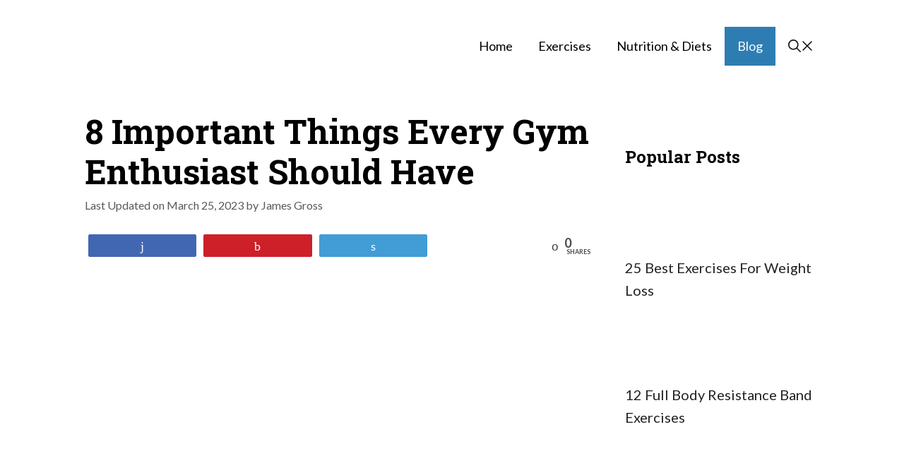

--- FILE ---
content_type: text/html; charset=UTF-8
request_url: https://fitnessapie.com/important-things-every-gym-enthusiast-should-have/
body_size: 27752
content:
<!DOCTYPE html>
<html lang="en-US" prefix="og: https://ogp.me/ns#">
<head>
	<meta charset="UTF-8">
	

<meta property="og:description" content="Are you an avid gym enthusiast looking to take your fitness journey to the next level? Then having the right gear and equipment is essential. From apparel, to shoes, and accessories, there are several items that can help you maximize your workout sessions. Here are eight important things every gym enthusiast should have in their">
<meta property="og:title" content="8 Important Things Every Gym Enthusiast Should Have">
<meta property="article_publisher" content="https://www.facebook.com/fitnessapie/">
<meta property="og:image" content="https://Fitnessapie.b-cdn.net/wp-content/uploads/2023/03/Things-Every-Gym-Enthusiast-Should-Have.jpg">
<meta property="fb:app_id" content="529576650555031">
<meta property="og:type" content="article">
<meta property="og:url" content="https://fitnessapie.com/important-things-every-gym-enthusiast-should-have/">
<meta property="og:site_name" content="Fitness Apie">
<meta property="article:published_time" content="2023-03-25T15:45:52+00:00">
<meta property="article:modified_time" content="2023-03-25T15:45:56+00:00">
<meta property="og:updated_time" content="2023-03-25T15:45:56+00:00">
<meta name="twitter:title" content="8 Important Things Every Gym Enthusiast Should Have">
<meta name="twitter:description" content="Are you an avid gym enthusiast looking to take your fitness journey to the next level? Then having the right gear and equipment is essential. From apparel, to shoes, and accessories, there are several items that can help you maximize your workout sessions. Here are eight important things every gym enthusiast should have in their">
<meta name="twitter:image" content="https://Fitnessapie.b-cdn.net/wp-content/uploads/2023/03/Things-Every-Gym-Enthusiast-Should-Have.jpg">
<meta name="twitter:site" content="@jamesgross1205">
<meta name="twitter:creator" content="@jamesgross1205">
<meta name="twitter:card" content="summary_large_image">
<style>
	@font-face {
		font-family: "sw-icon-font";
		src:url("https://Fitnessapie.b-cdn.net/wp-content/plugins/social-warfare/assets/fonts/sw-icon-font.eot?ver=4.4.6.3");
		src:url("https://Fitnessapie.b-cdn.net/wp-content/plugins/social-warfare/assets/fonts/sw-icon-font.eot?ver=4.4.6.3#iefix") format("embedded-opentype"),
		url("https://Fitnessapie.b-cdn.net/wp-content/plugins/social-warfare/assets/fonts/sw-icon-font.woff?ver=4.4.6.3") format("woff"),
		url("https://Fitnessapie.b-cdn.net/wp-content/plugins/social-warfare/assets/fonts/sw-icon-font.ttf?ver=4.4.6.3") format("truetype"),
		url("https://Fitnessapie.b-cdn.net/wp-content/plugins/social-warfare/assets/fonts/sw-icon-font.svg?ver=4.4.6.3#1445203416") format("svg");
		font-weight: normal;
		font-style: normal;
		font-display:block;
	}
</style>


<meta name="viewport" content="width=device-width, initial-scale=1">

<title>8 Important Things Every Gym Enthusiast Should Have - Fitness Apie</title><style id="rocket-critical-css">.wp-block-image{margin-bottom:1em}.wp-block-image img{max-width:100%}.wp-block-image:not(.is-style-rounded) img{border-radius:inherit}.wp-block-image .aligncenter{display:table}.wp-block-image .aligncenter{margin-left:auto;margin-right:auto}.aligncenter{clear:both}@media screen and (max-device-width:480px){body{-webkit-text-size-adjust:none}}html{text-rendering:auto!important}html body{text-rendering:auto!important}p{font-size:1em}@media only screen and (-webkit-min-device-pixel-ratio:0) and (min-width:900px){::i-block-chrome{min-width:250px}}html{height:100%}@media only screen and (max-width:774px){body{margin-top:0!important}}html[lang] .site * i.sw{font-family:sw-icon-font!important}.swp_social_panel{clear:both;display:-webkit-box;display:-webkit-flex;display:-moz-box;display:-ms-flexbox;display:flex;height:34px;line-height:1;margin-bottom:20px!important;margin-top:0px!important;overflow:hidden;padding:0;-webkit-align-items:stretch;align-items:stretch;-webkit-box-align:stretch;-moz-box-align:stretch;-webkit-box-pack:justify;-moz-box-pack:justify;direction:ltr;-ms-flex-align:stretch;-ms-flex-line-pack:center;-ms-flex-pack:justify;-webkit-flex-wrap:wrap;-ms-flex-wrap:wrap;flex-wrap:wrap;-webkit-justify-content:space-between;justify-content:space-between}.swp_social_panel:not(.nc_floater):not(.swp_social_panelSide){width:100%!important}.nc_wrapper .swp_social_panel{margin-bottom:10px!important;margin-top:10px!important}div.swp_social_panel .nc_tweetContainer:not(.total_shares):not(.total_sharesalt){-webkit-border-radius:2px;border-radius:2px;float:left;font-family:Lato;height:32px;margin:0 5px 3px 5px;min-width:34px;overflow:hidden;text-align:center}div.swp_social_panel:not(.swp_social_panelSide) .nc_tweetContainer{-webkit-box-flex:1;-moz-box-flex:1;-webkit-flex:1;-ms-flex:1;flex:1}.swp_social_panel .nc_tweetContainer a.nc_tweet,.swp_social_panel .total_shares .swp_count{display:block;display:-webkit-box;display:-webkit-flex;display:-moz-box;display:-ms-flexbox;display:flex;font-family:Lato,sans-serif;font-size:18px!important;font-weight:bold;height:30px;text-decoration:none;text-decoration:none!important;text-transform:none;-webkit-box-direction:normal;-moz-box-direction:normal;-webkit-box-orient:horizontal;-moz-box-orient:horizontal;-webkit-flex-flow:row wrap;-ms-flex-flow:row wrap;flex-flow:row wrap;box-shadow:none}.swp_social_panel:not(.swp_social_panelSide) .nc_tweetContainer:nth-child(1){margin-left:0}.swp_social_panel:not(.swp_social_panelSide) .nc_tweetContainer:nth-last-child(1){margin-right:0}.swp_social_panel a .swp_count.swp_hide{margin:0 auto}.swp_social_panel span:before{content:initial!important}.swp_social_panel .total_shares .swp_count{line-height:30px}.swp_social_panel span.swp_count{font-size:14px}.swp_social_panel span.iconFiller{font-size:18px;margin:0 auto}.swp_social_panel:not(.swp_social_panelSide) div.total_shares.total_sharesalt:nth-last-child(1){margin-right:0;padding-right:0}span.swp_share{display:block;float:right;float:left;font-size:14px;font-weight:normal;height:30px;line-height:30px;margin:0 0 0 6px;max-width:none!important;vertical-align:middle}.swp_social_panelSide span.swp_share{margin:0}.swp_social_panel .sw{float:left;height:30px;line-height:32px;margin:0 5px;text-shadow:none!important;width:20px}.iconFiller{display:block;float:left;height:30px;overflow:hidden}.swp_social_panel .iconFiller{width:30px}span.spaceManWilly{display:block;width:120px}.swp_social_panel .total_shares{background:transparent!important;;border:none!important;-webkit-border-radius:2px;border-radius:2px;color:white;display:block;font-size:19px;padding:0 10px;-webkit-box-flex:0!important;-moz-box-flex:0!important;-webkit-flex:none!important;-ms-flex:none!important;flex:none!important}.swp_social_panel .total_sharesalt{background:transparent!important;border:none!important}.swp_social_panel div.total_shares.total_sharesalt{background:transparent!important;border:none;color:#474b4d;margin-left:0!important;margin-bottom:10px!important}.swp_social_panel .total_shares.total_sharesalt .swp_label{color:#474b4d;font-size:10px;letter-spacing:0;min-width:40px;vertical-align:middle}.swp_social_panel .total_shares .swp_label{font-size:10px;vertical-align:middle}.swp_social_panel .total_shares.total_sharesalt .swp_count{color:#474b4d;font-size:24px}.swp_social_panel .nc_tweetContainer.total_shares.total_sharesalt:before{content:"o";display:inline-block;font-family:sw-icon-font;margin-top:7px;vertical-align:top}.swp_social_panel:not(.swp_social_panelSide) .total_shares.total_sharesalt .swp_count{display:inline-block;line-height:0;margin-left:8px;margin-top:12px;min-width:45px;position:relative;vertical-align:middle}span.swp_label{display:block;font-size:9px!important;margin-top:13px;position:absolute;text-align:center!important;text-transform:uppercase}.swp_social_panelSide span.swp_label{margin-top:0}.swp_social_panel.swp_flat_fresh.swp_default_full_color .swp_twitter{border:1px solid #429cd6}.swp_social_panel.swp_flat_fresh.swp_default_full_color .swp_facebook{border:1px solid #4267B2}.swp_social_panel.swp_flat_fresh.swp_default_full_color .swp_pinterest{border:1px solid #cd2029}.swp_social_panel.swp_flat_fresh.swp_default_full_color .swp_linkedin{border:1px solid #0d77b7}.swp_social_panel.swp_default_full_color .swp_twitter{background:#429cd6;border:1px solid #3c87b2}.swp_social_panel.swp_default_full_color .swp_facebook{background:#4267B2;border:1px solid #2e4675}.swp_social_panel.swp_default_full_color .swp_pinterest{background:#cd2029;border:1px solid #aa1b29}.swp_social_panel.swp_default_full_color .swp_linkedin{background:#0d77b7;border:1px solid #0c6591}.swp_social_panelSide{flex-direction:column;height:auto;overflow:visible;z-index:9998;margin:10px 5px!important;padding:0;-webkit-box-direction:normal;-moz-box-direction:normal;-webkit-box-orient:vertical;-moz-box-orient:vertical;-webkit-flex-direction:column;-ms-flex-direction:column}.swp_social_panelSide.slide{position:fixed}.swp_social_panelSide[class*=swp_side]{height:auto;display:flex;position:fixed;padding:30px 0}.swp_social_panelSide .nc_tweetContainer{-webkit-border-radius:3px;border-radius:3px;clear:both;display:block;font-family:Lato,sans-serif;height:32px;margin:3px 0!important;overflow:hidden;padding:0;vertical-align:top;width:90px}.swp_social_panelSide .nc_tweetContainer .iconFiller{display:inline-block;height:40px;margin:0 6px;padding:0;vertical-align:middle;width:21px}.swp_social_panelSide .nc_tweetContainer .swp_count{display:inline-block;font-size:14px;height:32px;line-height:16px;margin:0;overflow:hidden;padding:0;text-align:right;vertical-align:top;width:0}.swp_social_panelSide .nc_tweetContainer a{display:block;font-weight:500;height:36px;margin:0;padding:0;text-decoration:none;vertical-align:top}.swp_social_panelSide .nc_tweetContainer .sw,.swp_social_panelSide .nc_tweetContainer .swp_share{float:left;line-height:34px}.swp_social_panelSide .nc_tweetContainer .swp_share{font-size:13px}.swp_social_panelSide.swp_circles .nc_tweetContainer{margin-bottom:5px;width:67.5px!important}.swp_social_panelSide.swp_circles .nc_tweetContainer,.swp_social_panelSide.swp_circles .nc_tweetContainer a{width:67.5px;height:67.5px!important;position:relative}.swp_social_panelSide.swp_circles .nc_tweetContainer:not(.total_shares),.swp_social_panelSide.swp_circles .nc_tweetContainer:not(.total_shares) a{border-radius:50%!important}.swp_social_panelSide.swp_circles .nc_tweetContainer i.sw{font-size:27px;height:40px;margin:0;padding-top:10px;text-align:center;width:100%}.swp_social_panelSide.swp_circles .nc_tweetContainer:not(.total_shares) span.swp_share{height:35px;opacity:0;position:absolute;bottom:0;left:0;text-align:center;width:67.5px}.swp_social_panelSide.swp_circles .nc_tweetContainer:not(.total_shares) span.swp_count{height:35px;margin:0;padding:0;position:absolute;bottom:0;left:0;text-align:center;width:100%}.swp_social_panelSide.swp_circles .nc_tweetContainer:not(.total_shares) span.swp_count.swp_hide,.swp_social_panelSide.swp_circles .nc_tweetContainer span.swp_hide .iconFiller,.swp_social_panelSide.swp_circles .nc_tweetContainer span.swp_hide .spaceManWilly{height:67.5px;opacity:1}.swp_social_panelSide.swp_circles .nc_tweetContainer span.iconFiller{height:40px;width:67.5px}.swp_social_panelSide.swp_circles .total_shares{padding:0;width:67.5px!important}.swp_social_panelSide .nc_tweetContainer:not(.total_shares){line-height:34px}.swp_social_panelSide .nc_tweetContainer:not(.total_shares) .swp_count{padding:0 8px;width:48px}.swp_social_panelSide .nc_tweetContainer:not(.total_shares) .swp_count.swp_hide{padding:0;width:100%}.swp_social_panelSide .nc_tweetContainer:not(.total_shares) .swp_count.swp_hide .iconFiller{display:block;float:none;margin:0 auto}.swp_social_panelSide .nc_tweetContainer:not(.total_shares) .spaceManWilly{width:90px}.swp_social_panelSide.swp_circles .nc_tweetContainer:not(.total_shares) .spaceManWilly{width:100%}.swp_social_panelSide .nc_tweetContainer.total_shares{background:rgba(0,0,0,0);border:0!important;font-weight:800;height:55px;margin:0;padding:0;text-align:center;width:90px;order:-100}.swp_social_panelSide .nc_tweetContainer.total_shares .swp_count{color:#444;display:block;font-family:Lato,sans-serif;height:28px;text-align:center;width:100%}.swp_social_panelSide .nc_tweetContainer.total_shares .swp_label{color:#444;display:block;font-family:Lato,sans-serif;font-size:50%;position:relative;text-align:center;width:100%}.nc_wrapper{background:white;position:fixed;width:100%;z-index:99999}.nc_floater{margin:10px 0;position:relative}.sw{display:inline-block;font-family:sw-icon-font!important;font-size:inherit;-moz-osx-font-smoothing:grayscale;-webkit-font-smoothing:antialiased;font-style:normal;font-weight:normal;text-rendering:auto;text-transform:none!important;-ms-transform:translate(0,0);-webkit-transform:translate(0,0);transform:translate(0,0)}.sw:before{display:block!important}i.swp_pinterest_icon:before{content:"b"}i.swp_twitter_icon:before{content:"s"}i.swp_facebook_icon:before{content:"j"}i.swp_linkedin_icon:before{content:"f"}.nc_tweetContainer.total_shares:nth-last-child(1){margin-right:0}.swp_social_panel.swp_default_full_color a{color:white}.swp_social_panelSide.swp_circles .nc_tweetContainer:not(.total_shares) .swp_hide span.swp_share{opacity:1}.scale-90{-ms-transform:scale(0.9);-webkit-transform:scale(0.9);transform:scale(0.9)}.scale-110{-ms-transform:scale(1.1);-webkit-transform:scale(1.1);transform:scale(1.1)}.swp_social_panel:not(.nc_floater).scale-110.scale-full_width{width:90.90909090909091%!important}.scale-full_width{-ms-transform-origin:left;-webkit-transform-origin:left;transform-origin:left}.swp-content-locator{display:none!important;margin:0!important}.float-position-center-left{transform-origin:center left}.comment-form input{margin-bottom:10px}#cancel-comment-reply-link{padding-left:10px}body,figure,h1,html,iframe,li,p,ul{margin:0;padding:0;border:0}html{font-family:sans-serif;-webkit-text-size-adjust:100%;-ms-text-size-adjust:100%;-webkit-font-smoothing:antialiased;-moz-osx-font-smoothing:grayscale}main{display:block}html{box-sizing:border-box}*,::after,::before{box-sizing:inherit}button,input{font-family:inherit;font-size:100%;margin:0}::-moz-focus-inner{border-style:none;padding:0}:-moz-focusring{outline:1px dotted ButtonText}body,button,input{font-family:-apple-system,system-ui,BlinkMacSystemFont,"Segoe UI",Helvetica,Arial,sans-serif,"Apple Color Emoji","Segoe UI Emoji","Segoe UI Symbol";font-weight:400;text-transform:none;font-size:17px;line-height:1.5}p{margin-bottom:1.5em}h1{font-family:inherit;font-size:100%;font-style:inherit;font-weight:inherit}h1{font-size:42px;margin-bottom:20px;line-height:1.2em;font-weight:400;text-transform:none}ul{margin:0 0 1.5em 3em}ul{list-style:disc}i{font-style:italic}figure{margin:0}img{height:auto;max-width:100%}button{background:#55555e;color:#fff;border:1px solid transparent;-webkit-appearance:button;padding:10px 20px}a,a:visited{text-decoration:none}.aligncenter{clear:both;display:block;margin:0 auto}.size-full{max-width:100%;height:auto}.screen-reader-text{border:0;clip:rect(1px,1px,1px,1px);-webkit-clip-path:inset(50%);clip-path:inset(50%);height:1px;margin:-1px;overflow:hidden;padding:0;position:absolute!important;width:1px;word-wrap:normal!important}.main-navigation{z-index:100;padding:0;clear:both;display:block}.main-navigation a{display:block;text-decoration:none;font-weight:400;text-transform:none;font-size:15px}.main-navigation ul{list-style:none;margin:0;padding-left:0}.main-navigation .main-nav ul li a{padding-left:20px;padding-right:20px;line-height:60px}.inside-navigation{position:relative}.main-navigation .inside-navigation{display:flex;align-items:center;flex-wrap:wrap;justify-content:space-between}.main-navigation .main-nav>ul{display:flex;flex-wrap:wrap;align-items:center}.main-navigation li{position:relative}.site-header{position:relative}.inside-header{padding:20px 40px}.main-title{margin:0;font-size:25px;line-height:1.2em;word-wrap:break-word;font-weight:700;text-transform:none}.inside-header{display:flex;align-items:center}.nav-float-right #site-navigation{margin-left:auto}.byline,.single .byline{display:inline}.entry-content:not(:first-child){margin-top:2em}.entry-header,.site-content{word-wrap:break-word}.entry-title{margin-bottom:0}.entry-meta{font-size:85%;margin-top:.5em;line-height:1.5}iframe{max-width:100%}.widget-area .widget{padding:40px}.footer-widgets .widget :last-child,.sidebar .widget :last-child{margin-bottom:0}.widget ul{margin:0}.sidebar .widget:last-child{margin-bottom:0}.widget ul li{list-style-type:none;position:relative;margin-bottom:.5em}.site-content{display:flex}.grid-container{margin-left:auto;margin-right:auto;max-width:1200px}.sidebar .widget,.site-main>*{margin-bottom:20px}.separate-containers .inside-article{padding:40px}.separate-containers .site-main{margin:20px}.separate-containers.right-sidebar .site-main{margin-left:0}.separate-containers .inside-right-sidebar{margin-top:20px;margin-bottom:20px}.featured-image{line-height:0}.separate-containers .featured-image{margin-top:20px}.separate-containers .inside-article>.featured-image{margin-top:0;margin-bottom:2em}.gp-icon{display:inline-flex;align-self:center}.gp-icon svg{height:1em;width:1em;top:.125em;position:relative;fill:currentColor}.icon-menu-bars svg:nth-child(2){display:none}.container.grid-container{width:auto}.menu-toggle{display:none}.menu-toggle{padding:0 20px;line-height:60px;margin:0;font-weight:400;text-transform:none;font-size:15px}.menu-toggle .mobile-menu{padding-left:3px}.menu-toggle .gp-icon+.mobile-menu{padding-left:9px}button.menu-toggle{background-color:transparent;flex-grow:1;border:0;text-align:center}.mobile-menu-control-wrapper{display:none;margin-left:auto;align-items:center}@media (max-width:768px){.inside-header{flex-direction:column;text-align:center}.site-content{flex-direction:column}.container .site-content .content-area{width:auto}.is-right-sidebar.sidebar{width:auto;order:initial}#main{margin-left:0;margin-right:0}body:not(.no-sidebar) #main{margin-bottom:0}.entry-meta{font-size:inherit}.entry-meta a{line-height:1.8em}}</style>
<meta name="description" content="Are you an avid gym enthusiast looking to take your fitness journey to the next level?"/>
<meta name="robots" content="follow, index, max-snippet:-1, max-video-preview:-1, max-image-preview:large"/>
<link rel="canonical" href="https://fitnessapie.com/important-things-every-gym-enthusiast-should-have/" />
<meta property="og:locale" content="en_US" />
<meta property="og:type" content="article" />
<meta property="og:title" content="8 Important Things Every Gym Enthusiast Should Have - Fitness Apie" />
<meta property="og:description" content="Are you an avid gym enthusiast looking to take your fitness journey to the next level?" />
<meta property="og:url" content="https://fitnessapie.com/important-things-every-gym-enthusiast-should-have/" />
<meta property="og:site_name" content="Fitness Apie" />
<meta property="article:publisher" content="https://www.facebook.com/fitnessapie/" />
<meta property="article:section" content="Blog" />
<meta property="og:updated_time" content="2023-03-25T15:45:56+00:00" />
<meta property="og:image" content="https://Fitnessapie.b-cdn.net/wp-content/uploads/2023/03/Things-Every-Gym-Enthusiast-Should-Have.jpg" />
<meta property="og:image:secure_url" content="https://Fitnessapie.b-cdn.net/wp-content/uploads/2023/03/Things-Every-Gym-Enthusiast-Should-Have.jpg" />
<meta property="og:image:width" content="1024" />
<meta property="og:image:height" content="683" />
<meta property="og:image:alt" content="Things Every Gym Enthusiast Should Have" />
<meta property="og:image:type" content="image/jpeg" />
<meta property="article:published_time" content="2023-03-25T15:45:52+00:00" />
<meta property="article:modified_time" content="2023-03-25T15:45:56+00:00" />
<meta name="twitter:card" content="summary_large_image" />
<meta name="twitter:title" content="8 Important Things Every Gym Enthusiast Should Have - Fitness Apie" />
<meta name="twitter:description" content="Are you an avid gym enthusiast looking to take your fitness journey to the next level?" />
<meta name="twitter:site" content="@jamesgross1205" />
<meta name="twitter:creator" content="@jamesgross1205" />
<meta name="twitter:image" content="https://Fitnessapie.b-cdn.net/wp-content/uploads/2023/03/Things-Every-Gym-Enthusiast-Should-Have.jpg" />
<meta name="twitter:label1" content="Written by" />
<meta name="twitter:data1" content="James Gross" />
<meta name="twitter:label2" content="Time to read" />
<meta name="twitter:data2" content="5 minutes" />
<script type="application/ld+json" class="rank-math-schema">{"@context":"https://schema.org","@graph":[{"@type":"Organization","@id":"https://fitnessapie.com/#organization","name":"Fitness Apie","url":"https://fitnessapie.com","sameAs":["https://www.facebook.com/fitnessapie/","https://twitter.com/jamesgross1205"],"logo":{"@type":"ImageObject","@id":"https://fitnessapie.com/#logo","url":"https://Fitnessapie.b-cdn.net/wp-content/uploads/2019/04/fitness-apie.png","contentUrl":"https://Fitnessapie.b-cdn.net/wp-content/uploads/2019/04/fitness-apie.png","caption":"Fitness Apie","inLanguage":"en-US","width":"260","height":"90"}},{"@type":"WebSite","@id":"https://fitnessapie.com/#website","url":"https://fitnessapie.com","name":"Fitness Apie","publisher":{"@id":"https://fitnessapie.com/#organization"},"inLanguage":"en-US"},{"@type":"ImageObject","@id":"https://Fitnessapie.b-cdn.net/wp-content/uploads/2023/03/Things-Every-Gym-Enthusiast-Should-Have.jpg","url":"https://Fitnessapie.b-cdn.net/wp-content/uploads/2023/03/Things-Every-Gym-Enthusiast-Should-Have.jpg","width":"1024","height":"683","caption":"Things Every Gym Enthusiast Should Have","inLanguage":"en-US"},{"@type":"BreadcrumbList","@id":"https://fitnessapie.com/important-things-every-gym-enthusiast-should-have/#breadcrumb","itemListElement":[{"@type":"ListItem","position":"1","item":{"@id":"https://fitnessapie.com","name":"Home"}},{"@type":"ListItem","position":"2","item":{"@id":"https://fitnessapie.com/blog/","name":"Blog"}},{"@type":"ListItem","position":"3","item":{"@id":"https://fitnessapie.com/important-things-every-gym-enthusiast-should-have/","name":"8 Important Things Every Gym Enthusiast Should Have"}}]},{"@type":"WebPage","@id":"https://fitnessapie.com/important-things-every-gym-enthusiast-should-have/#webpage","url":"https://fitnessapie.com/important-things-every-gym-enthusiast-should-have/","name":"8 Important Things Every Gym Enthusiast Should Have - Fitness Apie","datePublished":"2023-03-25T15:45:52+00:00","dateModified":"2023-03-25T15:45:56+00:00","isPartOf":{"@id":"https://fitnessapie.com/#website"},"primaryImageOfPage":{"@id":"https://Fitnessapie.b-cdn.net/wp-content/uploads/2023/03/Things-Every-Gym-Enthusiast-Should-Have.jpg"},"inLanguage":"en-US","breadcrumb":{"@id":"https://fitnessapie.com/important-things-every-gym-enthusiast-should-have/#breadcrumb"}},{"@type":"Person","@id":"https://fitnessapie.com/author/jamesgross/","name":"James Gross","url":"https://fitnessapie.com/author/jamesgross/","image":{"@type":"ImageObject","@id":"https://secure.gravatar.com/avatar/b34496bab78d57f1aa19d70db7b89bad?s=96&amp;r=g","url":"https://secure.gravatar.com/avatar/b34496bab78d57f1aa19d70db7b89bad?s=96&amp;r=g","caption":"James Gross","inLanguage":"en-US"},"worksFor":{"@id":"https://fitnessapie.com/#organization"}},{"@type":"BlogPosting","headline":"8 Important Things Every Gym Enthusiast Should Have - Fitness Apie","datePublished":"2023-03-25T15:45:52+00:00","dateModified":"2023-03-25T15:45:56+00:00","articleSection":"Blog","author":{"@id":"https://fitnessapie.com/author/jamesgross/","name":"James Gross"},"publisher":{"@id":"https://fitnessapie.com/#organization"},"description":"Are you an avid gym enthusiast looking to take your fitness journey to the next level?","name":"8 Important Things Every Gym Enthusiast Should Have - Fitness Apie","@id":"https://fitnessapie.com/important-things-every-gym-enthusiast-should-have/#richSnippet","isPartOf":{"@id":"https://fitnessapie.com/important-things-every-gym-enthusiast-should-have/#webpage"},"image":{"@id":"https://Fitnessapie.b-cdn.net/wp-content/uploads/2023/03/Things-Every-Gym-Enthusiast-Should-Have.jpg"},"inLanguage":"en-US","mainEntityOfPage":{"@id":"https://fitnessapie.com/important-things-every-gym-enthusiast-should-have/#webpage"}}]}</script>


<link rel='dns-prefetch' href='//scripts.scriptwrapper.com' />
<link rel='dns-prefetch' href='//Fitnessapie.b-cdn.net' />
<link href='https://fonts.gstatic.com' crossorigin rel='preconnect' />
<link href='//fitnessapie.b-cdn.net' rel='preconnect' />
<link href='https://fonts.googleapis.com' crossorigin rel='preconnect' />
<link rel="alternate" type="application/rss+xml" title="Fitness Apie &raquo; Feed" href="https://fitnessapie.com/feed/" />
<link rel="alternate" type="application/rss+xml" title="Fitness Apie &raquo; Comments Feed" href="https://fitnessapie.com/comments/feed/" />
<link rel="alternate" type="application/rss+xml" title="Fitness Apie &raquo; 8 Important Things Every Gym Enthusiast Should Have Comments Feed" href="https://fitnessapie.com/important-things-every-gym-enthusiast-should-have/feed/" />



<script type="application/ld+json">{"@context":"http:\/\/schema.org\/","@type":"CreativeWork","dateModified":"2023-03-25T15:45:56+00:00","headline":"8 Important Things Every Gym Enthusiast Should Have","description":"Are you an avid gym enthusiast looking to take your fitness journey to the next level? Then having the right gear and equipment is essential. From apparel, to shoes, and accessories, there are several items that can help you maximize your workout sessions. Here are eight important things every gym enthusiast should have in their arsenal. 1. Quality Running Shoes","mainEntityOfPage":{"@type":"WebPage","@id":"https:\/\/fitnessapie.com\/important-things-every-gym-enthusiast-should-have\/"},"author":{"@type":"Person","name":"James Gross","url":"https:\/\/fitnessapie.com\/author\/jamesgross\/","description":""}}</script>

<style>
img.wp-smiley,
img.emoji {
	display: inline !important;
	border: none !important;
	box-shadow: none !important;
	height: 1em !important;
	width: 1em !important;
	margin: 0 0.07em !important;
	vertical-align: -0.1em !important;
	background: none !important;
	padding: 0 !important;
}
</style>
	<link rel='preload'  href='https://Fitnessapie.b-cdn.net/wp-content/plugins/nelio-featured-posts/assets/style.min.css?ver=2.2.4' data-rocket-async="style" as="style" onload="this.onload=null;this.rel='stylesheet'" media='all' />
<link data-minify="1" rel='preload'  href='https://Fitnessapie.b-cdn.net/wp-content/cache/min/1/wp-content/plugins/social-warfare/assets/js/post-editor/dist/blocks.style.build.css?ver=1768935407' data-rocket-async="style" as="style" onload="this.onload=null;this.rel='stylesheet'" media='all' />
<link rel='preload'  href='//fonts.googleapis.com/css?family=Lato:100,100italic,300,300italic,regular,italic,700,700italic,900,900italic|Roboto+Slab:100,300,regular,700&#038;display=swap' data-rocket-async="style" as="style" onload="this.onload=null;this.rel='stylesheet'" media='all' />
<link rel='preload'  href='https://Fitnessapie.b-cdn.net/wp-includes/css/dist/block-library/style.min.css?ver=6.3' data-rocket-async="style" as="style" onload="this.onload=null;this.rel='stylesheet'" media='all' />
<style id='classic-theme-styles-inline-css'>
/*! This file is auto-generated */
.wp-block-button__link{color:#fff;background-color:#32373c;border-radius:9999px;box-shadow:none;text-decoration:none;padding:calc(.667em + 2px) calc(1.333em + 2px);font-size:1.125em}.wp-block-file__button{background:#32373c;color:#fff;text-decoration:none}
</style>
<style id='global-styles-inline-css'>
body{--wp--preset--color--black: #000000;--wp--preset--color--cyan-bluish-gray: #abb8c3;--wp--preset--color--white: #ffffff;--wp--preset--color--pale-pink: #f78da7;--wp--preset--color--vivid-red: #cf2e2e;--wp--preset--color--luminous-vivid-orange: #ff6900;--wp--preset--color--luminous-vivid-amber: #fcb900;--wp--preset--color--light-green-cyan: #7bdcb5;--wp--preset--color--vivid-green-cyan: #00d084;--wp--preset--color--pale-cyan-blue: #8ed1fc;--wp--preset--color--vivid-cyan-blue: #0693e3;--wp--preset--color--vivid-purple: #9b51e0;--wp--preset--color--contrast: var(--contrast);--wp--preset--color--contrast-2: var(--contrast-2);--wp--preset--color--contrast-3: var(--contrast-3);--wp--preset--color--base: var(--base);--wp--preset--color--base-2: var(--base-2);--wp--preset--color--base-3: var(--base-3);--wp--preset--color--accent: var(--accent);--wp--preset--gradient--vivid-cyan-blue-to-vivid-purple: linear-gradient(135deg,rgba(6,147,227,1) 0%,rgb(155,81,224) 100%);--wp--preset--gradient--light-green-cyan-to-vivid-green-cyan: linear-gradient(135deg,rgb(122,220,180) 0%,rgb(0,208,130) 100%);--wp--preset--gradient--luminous-vivid-amber-to-luminous-vivid-orange: linear-gradient(135deg,rgba(252,185,0,1) 0%,rgba(255,105,0,1) 100%);--wp--preset--gradient--luminous-vivid-orange-to-vivid-red: linear-gradient(135deg,rgba(255,105,0,1) 0%,rgb(207,46,46) 100%);--wp--preset--gradient--very-light-gray-to-cyan-bluish-gray: linear-gradient(135deg,rgb(238,238,238) 0%,rgb(169,184,195) 100%);--wp--preset--gradient--cool-to-warm-spectrum: linear-gradient(135deg,rgb(74,234,220) 0%,rgb(151,120,209) 20%,rgb(207,42,186) 40%,rgb(238,44,130) 60%,rgb(251,105,98) 80%,rgb(254,248,76) 100%);--wp--preset--gradient--blush-light-purple: linear-gradient(135deg,rgb(255,206,236) 0%,rgb(152,150,240) 100%);--wp--preset--gradient--blush-bordeaux: linear-gradient(135deg,rgb(254,205,165) 0%,rgb(254,45,45) 50%,rgb(107,0,62) 100%);--wp--preset--gradient--luminous-dusk: linear-gradient(135deg,rgb(255,203,112) 0%,rgb(199,81,192) 50%,rgb(65,88,208) 100%);--wp--preset--gradient--pale-ocean: linear-gradient(135deg,rgb(255,245,203) 0%,rgb(182,227,212) 50%,rgb(51,167,181) 100%);--wp--preset--gradient--electric-grass: linear-gradient(135deg,rgb(202,248,128) 0%,rgb(113,206,126) 100%);--wp--preset--gradient--midnight: linear-gradient(135deg,rgb(2,3,129) 0%,rgb(40,116,252) 100%);--wp--preset--font-size--small: 13px;--wp--preset--font-size--medium: 20px;--wp--preset--font-size--large: 36px;--wp--preset--font-size--x-large: 42px;--wp--preset--spacing--20: 0.44rem;--wp--preset--spacing--30: 0.67rem;--wp--preset--spacing--40: 1rem;--wp--preset--spacing--50: 1.5rem;--wp--preset--spacing--60: 2.25rem;--wp--preset--spacing--70: 3.38rem;--wp--preset--spacing--80: 5.06rem;--wp--preset--shadow--natural: 6px 6px 9px rgba(0, 0, 0, 0.2);--wp--preset--shadow--deep: 12px 12px 50px rgba(0, 0, 0, 0.4);--wp--preset--shadow--sharp: 6px 6px 0px rgba(0, 0, 0, 0.2);--wp--preset--shadow--outlined: 6px 6px 0px -3px rgba(255, 255, 255, 1), 6px 6px rgba(0, 0, 0, 1);--wp--preset--shadow--crisp: 6px 6px 0px rgba(0, 0, 0, 1);}:where(.is-layout-flex){gap: 0.5em;}:where(.is-layout-grid){gap: 0.5em;}body .is-layout-flow > .alignleft{float: left;margin-inline-start: 0;margin-inline-end: 2em;}body .is-layout-flow > .alignright{float: right;margin-inline-start: 2em;margin-inline-end: 0;}body .is-layout-flow > .aligncenter{margin-left: auto !important;margin-right: auto !important;}body .is-layout-constrained > .alignleft{float: left;margin-inline-start: 0;margin-inline-end: 2em;}body .is-layout-constrained > .alignright{float: right;margin-inline-start: 2em;margin-inline-end: 0;}body .is-layout-constrained > .aligncenter{margin-left: auto !important;margin-right: auto !important;}body .is-layout-constrained > :where(:not(.alignleft):not(.alignright):not(.alignfull)){max-width: var(--wp--style--global--content-size);margin-left: auto !important;margin-right: auto !important;}body .is-layout-constrained > .alignwide{max-width: var(--wp--style--global--wide-size);}body .is-layout-flex{display: flex;}body .is-layout-flex{flex-wrap: wrap;align-items: center;}body .is-layout-flex > *{margin: 0;}body .is-layout-grid{display: grid;}body .is-layout-grid > *{margin: 0;}:where(.wp-block-columns.is-layout-flex){gap: 2em;}:where(.wp-block-columns.is-layout-grid){gap: 2em;}:where(.wp-block-post-template.is-layout-flex){gap: 1.25em;}:where(.wp-block-post-template.is-layout-grid){gap: 1.25em;}.has-black-color{color: var(--wp--preset--color--black) !important;}.has-cyan-bluish-gray-color{color: var(--wp--preset--color--cyan-bluish-gray) !important;}.has-white-color{color: var(--wp--preset--color--white) !important;}.has-pale-pink-color{color: var(--wp--preset--color--pale-pink) !important;}.has-vivid-red-color{color: var(--wp--preset--color--vivid-red) !important;}.has-luminous-vivid-orange-color{color: var(--wp--preset--color--luminous-vivid-orange) !important;}.has-luminous-vivid-amber-color{color: var(--wp--preset--color--luminous-vivid-amber) !important;}.has-light-green-cyan-color{color: var(--wp--preset--color--light-green-cyan) !important;}.has-vivid-green-cyan-color{color: var(--wp--preset--color--vivid-green-cyan) !important;}.has-pale-cyan-blue-color{color: var(--wp--preset--color--pale-cyan-blue) !important;}.has-vivid-cyan-blue-color{color: var(--wp--preset--color--vivid-cyan-blue) !important;}.has-vivid-purple-color{color: var(--wp--preset--color--vivid-purple) !important;}.has-black-background-color{background-color: var(--wp--preset--color--black) !important;}.has-cyan-bluish-gray-background-color{background-color: var(--wp--preset--color--cyan-bluish-gray) !important;}.has-white-background-color{background-color: var(--wp--preset--color--white) !important;}.has-pale-pink-background-color{background-color: var(--wp--preset--color--pale-pink) !important;}.has-vivid-red-background-color{background-color: var(--wp--preset--color--vivid-red) !important;}.has-luminous-vivid-orange-background-color{background-color: var(--wp--preset--color--luminous-vivid-orange) !important;}.has-luminous-vivid-amber-background-color{background-color: var(--wp--preset--color--luminous-vivid-amber) !important;}.has-light-green-cyan-background-color{background-color: var(--wp--preset--color--light-green-cyan) !important;}.has-vivid-green-cyan-background-color{background-color: var(--wp--preset--color--vivid-green-cyan) !important;}.has-pale-cyan-blue-background-color{background-color: var(--wp--preset--color--pale-cyan-blue) !important;}.has-vivid-cyan-blue-background-color{background-color: var(--wp--preset--color--vivid-cyan-blue) !important;}.has-vivid-purple-background-color{background-color: var(--wp--preset--color--vivid-purple) !important;}.has-black-border-color{border-color: var(--wp--preset--color--black) !important;}.has-cyan-bluish-gray-border-color{border-color: var(--wp--preset--color--cyan-bluish-gray) !important;}.has-white-border-color{border-color: var(--wp--preset--color--white) !important;}.has-pale-pink-border-color{border-color: var(--wp--preset--color--pale-pink) !important;}.has-vivid-red-border-color{border-color: var(--wp--preset--color--vivid-red) !important;}.has-luminous-vivid-orange-border-color{border-color: var(--wp--preset--color--luminous-vivid-orange) !important;}.has-luminous-vivid-amber-border-color{border-color: var(--wp--preset--color--luminous-vivid-amber) !important;}.has-light-green-cyan-border-color{border-color: var(--wp--preset--color--light-green-cyan) !important;}.has-vivid-green-cyan-border-color{border-color: var(--wp--preset--color--vivid-green-cyan) !important;}.has-pale-cyan-blue-border-color{border-color: var(--wp--preset--color--pale-cyan-blue) !important;}.has-vivid-cyan-blue-border-color{border-color: var(--wp--preset--color--vivid-cyan-blue) !important;}.has-vivid-purple-border-color{border-color: var(--wp--preset--color--vivid-purple) !important;}.has-vivid-cyan-blue-to-vivid-purple-gradient-background{background: var(--wp--preset--gradient--vivid-cyan-blue-to-vivid-purple) !important;}.has-light-green-cyan-to-vivid-green-cyan-gradient-background{background: var(--wp--preset--gradient--light-green-cyan-to-vivid-green-cyan) !important;}.has-luminous-vivid-amber-to-luminous-vivid-orange-gradient-background{background: var(--wp--preset--gradient--luminous-vivid-amber-to-luminous-vivid-orange) !important;}.has-luminous-vivid-orange-to-vivid-red-gradient-background{background: var(--wp--preset--gradient--luminous-vivid-orange-to-vivid-red) !important;}.has-very-light-gray-to-cyan-bluish-gray-gradient-background{background: var(--wp--preset--gradient--very-light-gray-to-cyan-bluish-gray) !important;}.has-cool-to-warm-spectrum-gradient-background{background: var(--wp--preset--gradient--cool-to-warm-spectrum) !important;}.has-blush-light-purple-gradient-background{background: var(--wp--preset--gradient--blush-light-purple) !important;}.has-blush-bordeaux-gradient-background{background: var(--wp--preset--gradient--blush-bordeaux) !important;}.has-luminous-dusk-gradient-background{background: var(--wp--preset--gradient--luminous-dusk) !important;}.has-pale-ocean-gradient-background{background: var(--wp--preset--gradient--pale-ocean) !important;}.has-electric-grass-gradient-background{background: var(--wp--preset--gradient--electric-grass) !important;}.has-midnight-gradient-background{background: var(--wp--preset--gradient--midnight) !important;}.has-small-font-size{font-size: var(--wp--preset--font-size--small) !important;}.has-medium-font-size{font-size: var(--wp--preset--font-size--medium) !important;}.has-large-font-size{font-size: var(--wp--preset--font-size--large) !important;}.has-x-large-font-size{font-size: var(--wp--preset--font-size--x-large) !important;}
.wp-block-navigation a:where(:not(.wp-element-button)){color: inherit;}
:where(.wp-block-post-template.is-layout-flex){gap: 1.25em;}:where(.wp-block-post-template.is-layout-grid){gap: 1.25em;}
:where(.wp-block-columns.is-layout-flex){gap: 2em;}:where(.wp-block-columns.is-layout-grid){gap: 2em;}
.wp-block-pullquote{font-size: 1.5em;line-height: 1.6;}
</style>
<link data-minify="1" rel='preload'  href='https://Fitnessapie.b-cdn.net/wp-content/cache/min/1/wp-content/plugins/social-icons/assets/css/social-icons.css?ver=1768935407' data-rocket-async="style" as="style" onload="this.onload=null;this.rel='stylesheet'" media='all' />
<link rel='preload'  href='https://Fitnessapie.b-cdn.net/wp-content/plugins/table-of-contents-plus/screen.min.css?ver=2106' data-rocket-async="style" as="style" onload="this.onload=null;this.rel='stylesheet'" media='all' />
<link rel='preload'  href='https://Fitnessapie.b-cdn.net/wp-content/plugins/social-warfare/assets/css/style.min.css?ver=4.4.6.3' data-rocket-async="style" as="style" onload="this.onload=null;this.rel='stylesheet'" media='all' />
<link rel='preload'  href='https://Fitnessapie.b-cdn.net/wp-content/themes/generatepress/assets/css/components/comments.min.css?ver=3.3.0' data-rocket-async="style" as="style" onload="this.onload=null;this.rel='stylesheet'" media='all' />
<link rel='preload'  href='https://Fitnessapie.b-cdn.net/wp-content/themes/generatepress/assets/css/components/widget-areas.min.css?ver=3.3.0' data-rocket-async="style" as="style" onload="this.onload=null;this.rel='stylesheet'" media='all' />
<link rel='preload'  href='https://Fitnessapie.b-cdn.net/wp-content/themes/generatepress/assets/css/main.min.css?ver=3.3.0' data-rocket-async="style" as="style" onload="this.onload=null;this.rel='stylesheet'" media='all' />
<style id='generate-style-inline-css'>
.no-featured-image-padding .featured-image {margin-left:-30px;margin-right:-0px;}.post-image-above-header .no-featured-image-padding .inside-article .featured-image {margin-top:-10px;}@media (max-width:768px){.no-featured-image-padding .featured-image {margin-left:-30px;margin-right:-30px;}.post-image-above-header .no-featured-image-padding .inside-article .featured-image {margin-top:-10px;}}
body{background-color:#ffffff;color:#222222;}a{color:#ff0000;}a:hover, a:focus, a:active{color:#2e7db2;}.grid-container{max-width:1100px;}.wp-block-group__inner-container{max-width:1100px;margin-left:auto;margin-right:auto;}.site-header .header-image{width:240px;}.navigation-search{position:absolute;left:-99999px;pointer-events:none;visibility:hidden;z-index:20;width:100%;top:0;transition:opacity 100ms ease-in-out;opacity:0;}.navigation-search.nav-search-active{left:0;right:0;pointer-events:auto;visibility:visible;opacity:1;}.navigation-search input[type="search"]{outline:0;border:0;vertical-align:bottom;line-height:1;opacity:0.9;width:100%;z-index:20;border-radius:0;-webkit-appearance:none;height:60px;}.navigation-search input::-ms-clear{display:none;width:0;height:0;}.navigation-search input::-ms-reveal{display:none;width:0;height:0;}.navigation-search input::-webkit-search-decoration, .navigation-search input::-webkit-search-cancel-button, .navigation-search input::-webkit-search-results-button, .navigation-search input::-webkit-search-results-decoration{display:none;}.gen-sidebar-nav .navigation-search{top:auto;bottom:0;}:root{--contrast:#222222;--contrast-2:#575760;--contrast-3:#b2b2be;--base:#f0f0f0;--base-2:#f7f8f9;--base-3:#ffffff;--accent:#1e73be;}:root .has-contrast-color{color:var(--contrast);}:root .has-contrast-background-color{background-color:var(--contrast);}:root .has-contrast-2-color{color:var(--contrast-2);}:root .has-contrast-2-background-color{background-color:var(--contrast-2);}:root .has-contrast-3-color{color:var(--contrast-3);}:root .has-contrast-3-background-color{background-color:var(--contrast-3);}:root .has-base-color{color:var(--base);}:root .has-base-background-color{background-color:var(--base);}:root .has-base-2-color{color:var(--base-2);}:root .has-base-2-background-color{background-color:var(--base-2);}:root .has-base-3-color{color:var(--base-3);}:root .has-base-3-background-color{background-color:var(--base-3);}:root .has-accent-color{color:var(--accent);}:root .has-accent-background-color{background-color:var(--accent);}body, button, input, select, textarea{font-family:"Lato", sans-serif;font-size:19px;}body{line-height:1.6;}p{margin-bottom:1.3em;}.entry-content > [class*="wp-block-"]:not(:last-child):not(.wp-block-heading){margin-bottom:1.3em;}.main-navigation a, .menu-toggle{text-transform:capitalize;font-size:18px;}.main-navigation .menu-bar-items{font-size:18px;}.main-navigation .main-nav ul ul li a{font-size:15px;}.widget-title{font-family:"Roboto Slab", serif;text-transform:capitalize;font-size:24px;margin-bottom:25px;}.sidebar .widget, .footer-widgets .widget{font-size:20px;}button:not(.menu-toggle),html input[type="button"],input[type="reset"],input[type="submit"],.button,.wp-block-button .wp-block-button__link{font-weight:bold;text-transform:capitalize;}h1{font-family:"Roboto Slab", serif;font-weight:800;text-transform:capitalize;font-size:48px;}h2{font-family:"Roboto Slab", serif;font-weight:600;text-transform:capitalize;font-size:39px;line-height:1.3em;}h3{font-family:"Roboto Slab", serif;font-weight:bold;text-transform:capitalize;font-size:30px;line-height:1.4em;}h4{font-family:"Roboto Slab", serif;font-weight:bold;text-transform:capitalize;font-size:27px;line-height:1.5em;}h5{font-family:"Lato", sans-serif;font-weight:bold;font-size:22px;line-height:1.6em;}.site-info{text-transform:capitalize;font-size:17px;}@media (max-width:768px){h1{font-size:31px;}h2{font-size:27px;}h3{font-size:24px;}h4{font-size:22px;}h5{font-size:19px;}}.top-bar{background-color:#636363;color:#ffffff;}.top-bar a{color:#ffffff;}.top-bar a:hover{color:#303030;}.site-header{background-color:#ffffff;}.site-header a{color:#141414;}.site-header a:hover{color:#2e7db2;}.main-title a,.main-title a:hover{color:#222222;}.site-description{color:#757575;}.mobile-menu-control-wrapper .menu-toggle,.mobile-menu-control-wrapper .menu-toggle:hover,.mobile-menu-control-wrapper .menu-toggle:focus,.has-inline-mobile-toggle #site-navigation.toggled{background-color:rgba(0, 0, 0, 0.02);}.main-navigation,.main-navigation ul ul{background-color:#ffffff;}.main-navigation .main-nav ul li a, .main-navigation .menu-toggle, .main-navigation .menu-bar-items{color:#000000;}.main-navigation .main-nav ul li:not([class*="current-menu-"]):hover > a, .main-navigation .main-nav ul li:not([class*="current-menu-"]):focus > a, .main-navigation .main-nav ul li.sfHover:not([class*="current-menu-"]) > a, .main-navigation .menu-bar-item:hover > a, .main-navigation .menu-bar-item.sfHover > a{color:#ffffff;background-color:#2e7db2;}button.menu-toggle:hover,button.menu-toggle:focus{color:#000000;}.main-navigation .main-nav ul li[class*="current-menu-"] > a{color:#ffffff;background-color:#2e7db2;}.navigation-search input[type="search"],.navigation-search input[type="search"]:active, .navigation-search input[type="search"]:focus, .main-navigation .main-nav ul li.search-item.active > a, .main-navigation .menu-bar-items .search-item.active > a{color:#ffffff;background-color:#2e7db2;opacity:1;}.main-navigation ul ul{background-color:#035a9e;}.main-navigation .main-nav ul ul li a{color:#ffffff;}.main-navigation .main-nav ul ul li:not([class*="current-menu-"]):hover > a,.main-navigation .main-nav ul ul li:not([class*="current-menu-"]):focus > a, .main-navigation .main-nav ul ul li.sfHover:not([class*="current-menu-"]) > a{color:#bbd2e8;background-color:#2e7db2;}.main-navigation .main-nav ul ul li[class*="current-menu-"] > a{color:#bbd2e8;background-color:#2e7db2;}.separate-containers .inside-article, .separate-containers .comments-area, .separate-containers .page-header, .one-container .container, .separate-containers .paging-navigation, .inside-page-header{color:#000000;background-color:#ffffff;}.inside-article a:hover,.paging-navigation a:hover,.comments-area a:hover,.page-header a:hover{color:#2e7db2;}.entry-header h1,.page-header h1{color:#000000;}.entry-title a{color:#222222;}.entry-title a:hover{color:#55555e;}.entry-meta{color:#595959;}.entry-meta a{color:#a3a3a3;}.entry-meta a:hover{color:#2e7db2;}h1{color:#000000;}h2{color:#000000;}h3{color:#000000;}h4{color:#000000;}.sidebar .widget{background-color:#ffffff;}.sidebar .widget a:hover{color:#ff0000;}.footer-widgets{color:#ffffff;background-color:#000000;}.footer-widgets a{color:#ffffff;}.footer-widgets a:hover{color:#ff0000;}.footer-widgets .widget-title{color:#ffffff;}.site-info{color:#ffffff;background-color:#000000;}.site-info a{color:#ffffff;}.site-info a:hover{color:#d3d3d3;}.footer-bar .widget_nav_menu .current-menu-item a{color:#d3d3d3;}input[type="text"],input[type="email"],input[type="url"],input[type="password"],input[type="search"],input[type="tel"],input[type="number"],textarea,select{color:#666666;background-color:#fafafa;border-color:#ffffff;}input[type="text"]:focus,input[type="email"]:focus,input[type="url"]:focus,input[type="password"]:focus,input[type="search"]:focus,input[type="tel"]:focus,input[type="number"]:focus,textarea:focus,select:focus{color:#666666;background-color:#f2f1ef;border-color:#ffffff;}button,html input[type="button"],input[type="reset"],input[type="submit"],a.button,a.wp-block-button__link:not(.has-background){color:#ffffff;background-color:#ff0000;}button:hover,html input[type="button"]:hover,input[type="reset"]:hover,input[type="submit"]:hover,a.button:hover,button:focus,html input[type="button"]:focus,input[type="reset"]:focus,input[type="submit"]:focus,a.button:focus,a.wp-block-button__link:not(.has-background):active,a.wp-block-button__link:not(.has-background):focus,a.wp-block-button__link:not(.has-background):hover{color:#ffffff;background-color:#ff0000;}a.generate-back-to-top{background-color:rgba( 0,0,0,0.4 );color:#ffffff;}a.generate-back-to-top:hover,a.generate-back-to-top:focus{background-color:rgba( 0,0,0,0.6 );color:#ffffff;}:root{--gp-search-modal-bg-color:var(--base-3);--gp-search-modal-text-color:var(--contrast);--gp-search-modal-overlay-bg-color:rgba(0,0,0,0.2);}@media (max-width: 800px){.main-navigation .menu-bar-item:hover > a, .main-navigation .menu-bar-item.sfHover > a{background:none;color:#000000;}}.inside-header{padding:20px;}.nav-below-header .main-navigation .inside-navigation.grid-container, .nav-above-header .main-navigation .inside-navigation.grid-container{padding:0px 2px 0px 2px;}.separate-containers .inside-article, .separate-containers .comments-area, .separate-containers .page-header, .separate-containers .paging-navigation, .one-container .site-content, .inside-page-header{padding:10px 0px 30px 30px;}.site-main .wp-block-group__inner-container{padding:10px 0px 30px 30px;}.separate-containers .paging-navigation{padding-top:20px;padding-bottom:20px;}.entry-content .alignwide, body:not(.no-sidebar) .entry-content .alignfull{margin-left:-30px;width:calc(100% + 30px);max-width:calc(100% + 30px);}.one-container.right-sidebar .site-main,.one-container.both-right .site-main{margin-right:0px;}.one-container.left-sidebar .site-main,.one-container.both-left .site-main{margin-left:30px;}.one-container.both-sidebars .site-main{margin:0px 0px 0px 30px;}.sidebar .widget, .page-header, .widget-area .main-navigation, .site-main > *{margin-bottom:16px;}.separate-containers .site-main{margin:16px;}.both-right .inside-left-sidebar,.both-left .inside-left-sidebar{margin-right:8px;}.both-right .inside-right-sidebar,.both-left .inside-right-sidebar{margin-left:8px;}.one-container.archive .post:not(:last-child):not(.is-loop-template-item), .one-container.blog .post:not(:last-child):not(.is-loop-template-item){padding-bottom:30px;}.separate-containers .featured-image{margin-top:16px;}.separate-containers .inside-right-sidebar, .separate-containers .inside-left-sidebar{margin-top:16px;margin-bottom:16px;}.main-navigation .main-nav ul li a,.menu-toggle,.main-navigation .menu-bar-item > a{padding-left:18px;padding-right:18px;line-height:55px;}.main-navigation .main-nav ul ul li a{padding:10px 18px 10px 18px;}.navigation-search input[type="search"]{height:55px;}.rtl .menu-item-has-children .dropdown-menu-toggle{padding-left:18px;}.menu-item-has-children .dropdown-menu-toggle{padding-right:18px;}.rtl .main-navigation .main-nav ul li.menu-item-has-children > a{padding-right:18px;}.widget-area .widget{padding:40px 40px 0px 25px;}@media (max-width:768px){.separate-containers .inside-article, .separate-containers .comments-area, .separate-containers .page-header, .separate-containers .paging-navigation, .one-container .site-content, .inside-page-header{padding:10px 30px 30px 30px;}.site-main .wp-block-group__inner-container{padding:10px 30px 30px 30px;}.inside-top-bar{padding-right:30px;padding-left:30px;}.inside-header{padding-right:30px;padding-left:30px;}.widget-area .widget{padding-top:30px;padding-right:30px;padding-bottom:30px;padding-left:30px;}.footer-widgets-container{padding-top:30px;padding-right:30px;padding-bottom:30px;padding-left:30px;}.inside-site-info{padding-right:30px;padding-left:30px;}.entry-content .alignwide, body:not(.no-sidebar) .entry-content .alignfull{margin-left:-30px;width:calc(100% + 60px);max-width:calc(100% + 60px);}.one-container .site-main .paging-navigation{margin-bottom:16px;}}/* End cached CSS */.is-right-sidebar{width:30%;}.is-left-sidebar{width:30%;}.site-content .content-area{width:70%;}@media (max-width: 800px){.main-navigation .menu-toggle,.sidebar-nav-mobile:not(#sticky-placeholder){display:block;}.main-navigation ul,.gen-sidebar-nav,.main-navigation:not(.slideout-navigation):not(.toggled) .main-nav > ul,.has-inline-mobile-toggle #site-navigation .inside-navigation > *:not(.navigation-search):not(.main-nav){display:none;}.nav-align-right .inside-navigation,.nav-align-center .inside-navigation{justify-content:space-between;}.has-inline-mobile-toggle .mobile-menu-control-wrapper{display:flex;flex-wrap:wrap;}.has-inline-mobile-toggle .inside-header{flex-direction:row;text-align:left;flex-wrap:wrap;}.has-inline-mobile-toggle .header-widget,.has-inline-mobile-toggle #site-navigation{flex-basis:100%;}.nav-float-left .has-inline-mobile-toggle #site-navigation{order:10;}}
.elementor-template-full-width .site-content{display:block;}
.dynamic-author-image-rounded{border-radius:100%;}.dynamic-featured-image, .dynamic-author-image{vertical-align:middle;}.one-container.blog .dynamic-content-template:not(:last-child), .one-container.archive .dynamic-content-template:not(:last-child){padding-bottom:0px;}.dynamic-entry-excerpt > p:last-child{margin-bottom:0px;}
@media (max-width: 800px){.main-navigation .menu-toggle,.main-navigation .mobile-bar-items a,.main-navigation .menu-bar-item > a{padding-left:12px;padding-right:12px;}}.post-image:not(:first-child), .page-content:not(:first-child), .entry-content:not(:first-child), .entry-summary:not(:first-child), footer.entry-meta{margin-top:1.5em;}.post-image-above-header .inside-article div.featured-image, .post-image-above-header .inside-article div.post-image{margin-bottom:1.5em;}
</style>
<link rel='preload'  href='https://Fitnessapie.b-cdn.net/wp-content/themes/generatepress-child/style.css?ver=3.3.0.1691833257' data-rocket-async="style" as="style" onload="this.onload=null;this.rel='stylesheet'" media='all' />
<link data-minify="1" rel='preload'  href='https://Fitnessapie.b-cdn.net/wp-content/cache/min/1/wp-content/tablepress-combined.min.css?ver=1768935407' data-rocket-async="style" as="style" onload="this.onload=null;this.rel='stylesheet'" media='all' />
<link rel='preload'  href='https://Fitnessapie.b-cdn.net/wp-content/plugins/tablepress-responsive-tables/css/tablepress-responsive.min.css?ver=1.8' data-rocket-async="style" as="style" onload="this.onload=null;this.rel='stylesheet'" media='all' />
<style id='rocket-lazyload-inline-css'>
.rll-youtube-player{position:relative;padding-bottom:56.23%;height:0;overflow:hidden;max-width:100%;}.rll-youtube-player iframe{position:absolute;top:0;left:0;width:100%;height:100%;z-index:100;background:0 0}.rll-youtube-player img{bottom:0;display:block;left:0;margin:auto;max-width:100%;width:100%;position:absolute;right:0;top:0;border:none;height:auto;cursor:pointer;-webkit-transition:.4s all;-moz-transition:.4s all;transition:.4s all}.rll-youtube-player img:hover{-webkit-filter:brightness(75%)}.rll-youtube-player .play{height:72px;width:72px;left:50%;top:50%;margin-left:-36px;margin-top:-36px;position:absolute;background:url(https://Fitnessapie.b-cdn.net/wp-content/plugins/wp-rocket/assets/img/youtube.png) no-repeat;cursor:pointer}.wp-has-aspect-ratio .rll-youtube-player{position:absolute;padding-bottom:0;width:100%;height:100%;top:0;bottom:0;left:0;right:0}
</style>
<script src='https://Fitnessapie.b-cdn.net/wp-includes/js/jquery/jquery.min.js?ver=3.7.0' id='jquery-core-js' defer></script>
<script data-minify="1" src='https://Fitnessapie.b-cdn.net/wp-content/cache/min/1/wp-includes/js/jquery/jquery-migrate.min.js?ver=1768935407' id='jquery-migrate-js' defer></script>
<script   async="async" fetchpriority="high" data-noptimize="1" data-cfasync="false" src='https://scripts.scriptwrapper.com/tags/b3463226-5607-4abb-949f-e7feb7478d17.js' id='mv-script-wrapper-js'></script>
<link rel="alternate" type="application/json+oembed" href="https://fitnessapie.com/wp-json/oembed/1.0/embed?url=https%3A%2F%2Ffitnessapie.com%2Fimportant-things-every-gym-enthusiast-should-have%2F" />
<link rel="alternate" type="text/xml+oembed" href="https://fitnessapie.com/wp-json/oembed/1.0/embed?url=https%3A%2F%2Ffitnessapie.com%2Fimportant-things-every-gym-enthusiast-should-have%2F&#038;format=xml" />
<script data-minify="1" async defer src="https://Fitnessapie.b-cdn.net/wp-content/cache/min/1/js/pinit.js?ver=1768935407"></script>
<script>
  (function(i,s,o,g,r,a,m){i['GoogleAnalyticsObject']=r;i[r]=i[r]||function(){
  (i[r].q=i[r].q||[]).push(arguments)},i[r].l=1*new Date();a=s.createElement(o),
  m=s.getElementsByTagName(o)[0];a.async=1;a.src=g;m.parentNode.insertBefore(a,m)
  })(window,document,'script','https://Fitnessapie.b-cdn.net/wp-content/cache/busting/google-tracking/ga-f7707e932a846eeac5cb7f64004b9a5b.js','ga');

  ga('create', 'UA-83906711-1', 'auto');
  ga('send', 'pageview');
</script>

<script data-no-minify="1" async src="https://Fitnessapie.b-cdn.net/wp-content/cache/busting/1/gtm-98152a72380ca16392e8801c0e353bf5.js"></script>
<script>
  window.dataLayer = window.dataLayer || [];
  function gtag(){dataLayer.push(arguments);}
  gtag('js', new Date());

  gtag('config', 'G-N6W2E9S466');
</script>
<meta name="google-site-verification" content="tWIV7eYmXe0XRgb_I6Ydz34sSamIabwFmfeL0yCwqA0" />
<meta name="p:domain_verify" content="61888a8c40d6b640b18c376c6fc12ba3"/>
<meta name="propeller" content="840c4395d44d8c21fcba3e5f125342e4">

<script async src="https://www.googletagmanager.com/gtag/js?id=G-WMPLJC24JD"></script>
<script>
  window.dataLayer = window.dataLayer || [];
  function gtag(){dataLayer.push(arguments);}
  gtag('js', new Date());

  gtag('config', 'G-WMPLJC24JD');
</script>

<script type="text/javascript">
_atrk_opts = { atrk_acct:"6aYAq1WyR620WR", domain:"fitnessapie.com",dynamic: true};
(function() { var as = document.createElement('script'); as.type = 'text/javascript'; as.async = true; as.src = "https://certify-js.alexametrics.com/atrk.js"; var s = document.getElementsByTagName('script')[0];s.parentNode.insertBefore(as, s); })();
</script>
<noscript><img src="https://certify.alexametrics.com/atrk.gif?account=6aYAq1WyR620WR" style="display:none" height="1" width="1" alt="" /></noscript>
 

<script data-grow-initializer="">!(function(){window.growMe||((window.growMe=function(e){window.growMe._.push(e);}),(window.growMe._=[]));var e=document.createElement("script");(e.type="text/javascript"),(e.src="https://faves.grow.me/main.js"),(e.defer=!0),e.setAttribute("data-grow-faves-site-id","U2l0ZTpiMzQ2MzIyNi01NjA3LTRhYmItOTQ5Zi1lN2ZlYjc0NzhkMTc=");var t=document.getElementsByTagName("script")[0];t.parentNode.insertBefore(e,t);})();</script>
<script type="text/javascript" async="async" data-noptimize="1" data-cfasync="false" src="//scripts.scriptwrapper.com/tags/b3463226-5607-4abb-949f-e7feb7478d17.js"></script>
<meta name="getlinko-verify-code" content="getlinko-verify-653daec78e246ed94020b41737d24383e6557e9c"/>
<meta name="lh-site-verification" content="f0bed263872eb07f7466" />
<meta name="publisuites-verify-code" content="aHR0cHM6Ly9maXRuZXNzYXBpZS5jb20=" />
<meta name='impact-site-verification' value='15a1d88d-6b8b-44e1-a198-27234362b0b6'><script type="text/javascript">
	window._zem_rp_post_id = '9006';
	window._zem_rp_thumbnails = true;
	window._zem_rp_post_title = '8+Important+Things+Every+Gym+Enthusiast+Should+Have';
	window._zem_rp_post_tags = ['blog', 'run', 'workout', 'secur', '8', 'shoe', 'apparel', 'gear', 'arch', 'h2', 'stress', 'gym', 'cushion', 'pare', 'accessori', 'fit'];
	window._zem_rp_static_base_url = 'https://content.zemanta.com/static/';
	window._zem_rp_wp_ajax_url = 'https://fitnessapie.com/wp-admin/admin-ajax.php';
	window._zem_rp_plugin_version = '1.13';
	window._zem_rp_num_rel_posts = '8';
</script>
<link data-minify="1" rel="preload" href="https://Fitnessapie.b-cdn.net/wp-content/cache/min/1/wp-content/plugins/related-posts-by-zemanta/static/themes/vertical.css?ver=1768935407" data-rocket-async="style" as="style" onload="this.onload=null;this.rel='stylesheet'" />
<style id="wplmi-inline-css" type="text/css"> span.wplmi-user-avatar { width: 16px;display: inline-block !important;flex-shrink: 0; } img.wplmi-elementor-avatar { border-radius: 100%;margin-right: 3px; } 

</style>
<script id="google_gtagjs" src="https://www.googletagmanager.com/gtag/js?id=G-N6W2E9S466" async></script>
<script id="google_gtagjs-inline">
window.dataLayer = window.dataLayer || [];function gtag(){dataLayer.push(arguments);}gtag('js', new Date());gtag('config', 'G-N6W2E9S466', {} );
</script>
<noscript><style id="rocket-lazyload-nojs-css">.rll-youtube-player, [data-lazy-src]{display:none !important;}</style></noscript><script>
/*! loadCSS rel=preload polyfill. [c]2017 Filament Group, Inc. MIT License */
(function(w){"use strict";if(!w.loadCSS){w.loadCSS=function(){}}
var rp=loadCSS.relpreload={};rp.support=(function(){var ret;try{ret=w.document.createElement("link").relList.supports("preload")}catch(e){ret=!1}
return function(){return ret}})();rp.bindMediaToggle=function(link){var finalMedia=link.media||"all";function enableStylesheet(){link.media=finalMedia}
if(link.addEventListener){link.addEventListener("load",enableStylesheet)}else if(link.attachEvent){link.attachEvent("onload",enableStylesheet)}
setTimeout(function(){link.rel="stylesheet";link.media="only x"});setTimeout(enableStylesheet,3000)};rp.poly=function(){if(rp.support()){return}
var links=w.document.getElementsByTagName("link");for(var i=0;i<links.length;i++){var link=links[i];if(link.rel==="preload"&&link.getAttribute("as")==="style"&&!link.getAttribute("data-loadcss")){link.setAttribute("data-loadcss",!0);rp.bindMediaToggle(link)}}};if(!rp.support()){rp.poly();var run=w.setInterval(rp.poly,500);if(w.addEventListener){w.addEventListener("load",function(){rp.poly();w.clearInterval(run)})}else if(w.attachEvent){w.attachEvent("onload",function(){rp.poly();w.clearInterval(run)})}}
if(typeof exports!=="undefined"){exports.loadCSS=loadCSS}
else{w.loadCSS=loadCSS}}(typeof global!=="undefined"?global:this))
</script></head>

<body class="post-template-default single single-post postid-9006 single-format-standard wp-custom-logo wp-embed-responsive post-image-above-header post-image-aligned-center sticky-menu-fade right-sidebar nav-float-right separate-containers nav-search-enabled header-aligned-left dropdown-hover elementor-default grow-content-body" itemtype="https://schema.org/Blog" itemscope>
	<a class="screen-reader-text skip-link" href="#content" title="Skip to content">Skip to content</a>		<header class="site-header has-inline-mobile-toggle" id="masthead" aria-label="Site"  itemtype="https://schema.org/WPHeader" itemscope>
			<div class="inside-header grid-container">
				<div class="site-logo">
					<a href="https://fitnessapie.com/" rel="home">
						<img  class="header-image is-logo-image" alt="Fitness Apie" src="data:image/svg+xml,%3Csvg%20xmlns='http://www.w3.org/2000/svg'%20viewBox='0%200%20260%2090'%3E%3C/svg%3E" data-lazy-srcset="https://Fitnessapie.b-cdn.net/wp-content/uploads/2019/04/cropped-fitness-apie.png 1x, https://Fitnessapie.b-cdn.net/wp-content/uploads/2016/11/cropped-fitness-apie.jpg 2x" width="260" height="90" data-lazy-src="https://Fitnessapie.b-cdn.net/wp-content/uploads/2019/04/cropped-fitness-apie.png" /><noscript><img  class="header-image is-logo-image" alt="Fitness Apie" src="https://Fitnessapie.b-cdn.net/wp-content/uploads/2019/04/cropped-fitness-apie.png" srcset="https://Fitnessapie.b-cdn.net/wp-content/uploads/2019/04/cropped-fitness-apie.png 1x, https://Fitnessapie.b-cdn.net/wp-content/uploads/2016/11/cropped-fitness-apie.jpg 2x" width="260" height="90" /></noscript>
					</a>
				</div>	<nav class="main-navigation mobile-menu-control-wrapper" id="mobile-menu-control-wrapper" aria-label="Mobile Toggle">
		<div class="menu-bar-items"><span class="menu-bar-item search-item"><a aria-label="Open Search Bar" href="#"><span class="gp-icon icon-search"><svg viewBox="0 0 512 512" aria-hidden="true" xmlns="http://www.w3.org/2000/svg" width="1em" height="1em"><path fill-rule="evenodd" clip-rule="evenodd" d="M208 48c-88.366 0-160 71.634-160 160s71.634 160 160 160 160-71.634 160-160S296.366 48 208 48zM0 208C0 93.125 93.125 0 208 0s208 93.125 208 208c0 48.741-16.765 93.566-44.843 129.024l133.826 134.018c9.366 9.379 9.355 24.575-.025 33.941-9.379 9.366-24.575 9.355-33.941-.025L337.238 370.987C301.747 399.167 256.839 416 208 416 93.125 416 0 322.875 0 208z" /></svg><svg viewBox="0 0 512 512" aria-hidden="true" xmlns="http://www.w3.org/2000/svg" width="1em" height="1em"><path d="M71.029 71.029c9.373-9.372 24.569-9.372 33.942 0L256 222.059l151.029-151.03c9.373-9.372 24.569-9.372 33.942 0 9.372 9.373 9.372 24.569 0 33.942L289.941 256l151.03 151.029c9.372 9.373 9.372 24.569 0 33.942-9.373 9.372-24.569 9.372-33.942 0L256 289.941l-151.029 151.03c-9.373 9.372-24.569 9.372-33.942 0-9.372-9.373-9.372-24.569 0-33.942L222.059 256 71.029 104.971c-9.372-9.373-9.372-24.569 0-33.942z" /></svg></span></a></span></div>		<button data-nav="site-navigation" class="menu-toggle" aria-controls="primary-menu" aria-expanded="false">
			<span class="gp-icon icon-menu-bars"><svg viewBox="0 0 512 512" aria-hidden="true" xmlns="http://www.w3.org/2000/svg" width="1em" height="1em"><path d="M0 96c0-13.255 10.745-24 24-24h464c13.255 0 24 10.745 24 24s-10.745 24-24 24H24c-13.255 0-24-10.745-24-24zm0 160c0-13.255 10.745-24 24-24h464c13.255 0 24 10.745 24 24s-10.745 24-24 24H24c-13.255 0-24-10.745-24-24zm0 160c0-13.255 10.745-24 24-24h464c13.255 0 24 10.745 24 24s-10.745 24-24 24H24c-13.255 0-24-10.745-24-24z" /></svg><svg viewBox="0 0 512 512" aria-hidden="true" xmlns="http://www.w3.org/2000/svg" width="1em" height="1em"><path d="M71.029 71.029c9.373-9.372 24.569-9.372 33.942 0L256 222.059l151.029-151.03c9.373-9.372 24.569-9.372 33.942 0 9.372 9.373 9.372 24.569 0 33.942L289.941 256l151.03 151.029c9.372 9.373 9.372 24.569 0 33.942-9.373 9.372-24.569 9.372-33.942 0L256 289.941l-151.029 151.03c-9.373 9.372-24.569 9.372-33.942 0-9.372-9.373-9.372-24.569 0-33.942L222.059 256 71.029 104.971c-9.372-9.373-9.372-24.569 0-33.942z" /></svg></span><span class="screen-reader-text">Menu</span>		</button>
	</nav>
			<nav class="main-navigation has-menu-bar-items sub-menu-right" id="site-navigation" aria-label="Primary"  itemtype="https://schema.org/SiteNavigationElement" itemscope>
			<div class="inside-navigation grid-container">
				<form method="get" class="search-form navigation-search" action="https://fitnessapie.com/">
					<input type="search" class="search-field" value="" name="s" title="Search" />
				</form>				<button class="menu-toggle" aria-controls="primary-menu" aria-expanded="false">
					<span class="gp-icon icon-menu-bars"><svg viewBox="0 0 512 512" aria-hidden="true" xmlns="http://www.w3.org/2000/svg" width="1em" height="1em"><path d="M0 96c0-13.255 10.745-24 24-24h464c13.255 0 24 10.745 24 24s-10.745 24-24 24H24c-13.255 0-24-10.745-24-24zm0 160c0-13.255 10.745-24 24-24h464c13.255 0 24 10.745 24 24s-10.745 24-24 24H24c-13.255 0-24-10.745-24-24zm0 160c0-13.255 10.745-24 24-24h464c13.255 0 24 10.745 24 24s-10.745 24-24 24H24c-13.255 0-24-10.745-24-24z" /></svg><svg viewBox="0 0 512 512" aria-hidden="true" xmlns="http://www.w3.org/2000/svg" width="1em" height="1em"><path d="M71.029 71.029c9.373-9.372 24.569-9.372 33.942 0L256 222.059l151.029-151.03c9.373-9.372 24.569-9.372 33.942 0 9.372 9.373 9.372 24.569 0 33.942L289.941 256l151.03 151.029c9.372 9.373 9.372 24.569 0 33.942-9.373 9.372-24.569 9.372-33.942 0L256 289.941l-151.029 151.03c-9.373 9.372-24.569 9.372-33.942 0-9.372-9.373-9.372-24.569 0-33.942L222.059 256 71.029 104.971c-9.372-9.373-9.372-24.569 0-33.942z" /></svg></span><span class="screen-reader-text">Menu</span>				</button>
				<div id="primary-menu" class="main-nav"><ul id="menu-primary-menu" class=" menu sf-menu"><li id="menu-item-28" class="menu-item menu-item-type-custom menu-item-object-custom menu-item-home menu-item-28"><a href="https://fitnessapie.com">Home</a></li>
<li id="menu-item-160" class="menu-item menu-item-type-taxonomy menu-item-object-category menu-item-160"><a href="https://fitnessapie.com/exercises/">Exercises</a></li>
<li id="menu-item-257" class="menu-item menu-item-type-taxonomy menu-item-object-category menu-item-257"><a href="https://fitnessapie.com/nutrition/">Nutrition &amp; Diets</a></li>
<li id="menu-item-27" class="menu-item menu-item-type-taxonomy menu-item-object-category current-post-ancestor current-menu-parent current-post-parent menu-item-27"><a href="https://fitnessapie.com/blog/">Blog</a></li>
</ul></div><div class="menu-bar-items"><span class="menu-bar-item search-item"><a aria-label="Open Search Bar" href="#"><span class="gp-icon icon-search"><svg viewBox="0 0 512 512" aria-hidden="true" xmlns="http://www.w3.org/2000/svg" width="1em" height="1em"><path fill-rule="evenodd" clip-rule="evenodd" d="M208 48c-88.366 0-160 71.634-160 160s71.634 160 160 160 160-71.634 160-160S296.366 48 208 48zM0 208C0 93.125 93.125 0 208 0s208 93.125 208 208c0 48.741-16.765 93.566-44.843 129.024l133.826 134.018c9.366 9.379 9.355 24.575-.025 33.941-9.379 9.366-24.575 9.355-33.941-.025L337.238 370.987C301.747 399.167 256.839 416 208 416 93.125 416 0 322.875 0 208z" /></svg><svg viewBox="0 0 512 512" aria-hidden="true" xmlns="http://www.w3.org/2000/svg" width="1em" height="1em"><path d="M71.029 71.029c9.373-9.372 24.569-9.372 33.942 0L256 222.059l151.029-151.03c9.373-9.372 24.569-9.372 33.942 0 9.372 9.373 9.372 24.569 0 33.942L289.941 256l151.03 151.029c9.372 9.373 9.372 24.569 0 33.942-9.373 9.372-24.569 9.372-33.942 0L256 289.941l-151.029 151.03c-9.373 9.372-24.569 9.372-33.942 0-9.372-9.373-9.372-24.569 0-33.942L222.059 256 71.029 104.971c-9.372-9.373-9.372-24.569 0-33.942z" /></svg></span></a></span></div>			</div>
		</nav>
					</div>
		</header>
		
	<div class="site grid-container container hfeed" id="page">
				<div class="site-content" id="content">
			
	<div class="content-area" id="primary">
		<main class="site-main" id="main">
			
<article id="post-9006" class="post-9006 post type-post status-publish format-standard has-post-thumbnail hentry category-blog no-featured-image-padding grow-content-main" itemtype="https://schema.org/CreativeWork" itemscope>
	<div class="inside-article">
					<header class="entry-header" aria-label="Content">
				<h1 class="entry-title" itemprop="headline">8 Important Things Every Gym Enthusiast Should Have</h1>		<div class="entry-meta">
			<p class="post-modified-info">Last Updated on March 25, 2023 by James Gross</p>		</div>
					</header>
			
		<div class="entry-content" itemprop="text">
			<div class="swp_social_panel swp_horizontal_panel swp_flat_fresh  swp_default_full_color swp_other_full_color swp_individual_full_color scale-100 scale-full_width" data-min-width="1100" data-float-color="#ffffff" data-float="left" data-float-mobile="bottom" data-transition="slide" data-post-id="9006" ><div class="nc_tweetContainer swp_share_button swp_facebook" data-network="facebook"><a class="nc_tweet swp_share_link" rel="nofollow noreferrer noopener" target="_blank" href="https://www.facebook.com/share.php?u=https%3A%2F%2Ffitnessapie.com%2Fimportant-things-every-gym-enthusiast-should-have%2F%3Futm_source%3Dfacebook%26utm_medium%3Dsocial%26utm_campaign%3DSocialWarfare" data-link="https://www.facebook.com/share.php?u=https%3A%2F%2Ffitnessapie.com%2Fimportant-things-every-gym-enthusiast-should-have%2F%3Futm_source%3Dfacebook%26utm_medium%3Dsocial%26utm_campaign%3DSocialWarfare"><span class="swp_count swp_hide"><span class="iconFiller"><span class="spaceManWilly"><i class="sw swp_facebook_icon"></i><span class="swp_share">Share</span></span></span></span></a></div><div class="nc_tweetContainer swp_share_button swp_pinterest" data-network="pinterest"><a rel="nofollow noreferrer noopener" class="nc_tweet swp_share_link noPop" onClick="var e=document.createElement('script');
							e.setAttribute('type','text/javascript');
							e.setAttribute('charset','UTF-8');
							e.setAttribute('src','//assets.pinterest.com/js/pinmarklet.js?r='+Math.random()*99999999);
							document.body.appendChild(e);
						" ><span class="swp_count swp_hide"><span class="iconFiller"><span class="spaceManWilly"><i class="sw swp_pinterest_icon"></i><span class="swp_share">Pin</span></span></span></span></a></div><div class="nc_tweetContainer swp_share_button swp_twitter" data-network="twitter"><a class="nc_tweet swp_share_link" rel="nofollow noreferrer noopener" target="_blank" href="https://twitter.com/intent/tweet?text=8+Important+Things+Every+Gym+Enthusiast+Should+Have&url=https%3A%2F%2Ffitnessapie.com%2Fimportant-things-every-gym-enthusiast-should-have%2F%3Futm_source%3Dtwitter%26utm_medium%3Dsocial%26utm_campaign%3DSocialWarfare&via=jamesgross1205" data-link="https://twitter.com/intent/tweet?text=8+Important+Things+Every+Gym+Enthusiast+Should+Have&url=https%3A%2F%2Ffitnessapie.com%2Fimportant-things-every-gym-enthusiast-should-have%2F%3Futm_source%3Dtwitter%26utm_medium%3Dsocial%26utm_campaign%3DSocialWarfare&via=jamesgross1205"><span class="swp_count swp_hide"><span class="iconFiller"><span class="spaceManWilly"><i class="sw swp_twitter_icon"></i><span class="swp_share">Tweet</span></span></span></span></a></div><div class="nc_tweetContainer swp_share_button swp_reddit" data-network="reddit"><a class="nc_tweet swp_share_link" rel="nofollow noreferrer noopener" target="_blank" href="https://www.reddit.com/submit?url=https%3A%2F%2Ffitnessapie.com%2Fimportant-things-every-gym-enthusiast-should-have%2F%3Futm_source%3Dreddit%26utm_medium%3Dsocial%26utm_campaign%3DSocialWarfare" data-link="https://www.reddit.com/submit?url=https%3A%2F%2Ffitnessapie.com%2Fimportant-things-every-gym-enthusiast-should-have%2F%3Futm_source%3Dreddit%26utm_medium%3Dsocial%26utm_campaign%3DSocialWarfare"><span class="swp_count swp_hide"><span class="iconFiller"><span class="spaceManWilly"><i class="sw swp_reddit_icon"></i><span class="swp_share">Reddit</span></span></span></span></a></div><div class="nc_tweetContainer swp_share_button total_shares total_sharesalt" ><span class="swp_count ">0 <span class="swp_label">Shares</span></span></div></div><div class="wp-block-image">
<figure class="aligncenter size-full"><img decoding="async" fetchpriority="high" width="1024" height="683" src="data:image/svg+xml,%3Csvg%20xmlns='http://www.w3.org/2000/svg'%20viewBox='0%200%201024%20683'%3E%3C/svg%3E" alt="Things Every Gym Enthusiast Should Have" class="wp-image-9015" data-lazy-srcset="https://Fitnessapie.b-cdn.net/wp-content/uploads/2023/03/Things-Every-Gym-Enthusiast-Should-Have.jpg 1024w, https://Fitnessapie.b-cdn.net/wp-content/uploads/2023/03/Things-Every-Gym-Enthusiast-Should-Have-768x512.jpg 768w" data-lazy-sizes="(max-width: 1024px) 100vw, 1024px" data-lazy-src="https://Fitnessapie.b-cdn.net/wp-content/uploads/2023/03/Things-Every-Gym-Enthusiast-Should-Have.jpg"><noscript><img decoding="async" fetchpriority="high" width="1024" height="683" src="https://Fitnessapie.b-cdn.net/wp-content/uploads/2023/03/Things-Every-Gym-Enthusiast-Should-Have.jpg" alt="Things Every Gym Enthusiast Should Have" class="wp-image-9015" srcset="https://Fitnessapie.b-cdn.net/wp-content/uploads/2023/03/Things-Every-Gym-Enthusiast-Should-Have.jpg 1024w, https://Fitnessapie.b-cdn.net/wp-content/uploads/2023/03/Things-Every-Gym-Enthusiast-Should-Have-768x512.jpg 768w" sizes="(max-width: 1024px) 100vw, 1024px"></noscript></figure></div>


<p>Are you an avid gym enthusiast looking to take your fitness journey to the next level?</p>



<p>Then having the right gear and equipment is essential. From apparel, to shoes, and accessories, there are several items that can help you maximize your workout sessions.</p>



<span id="more-9006"></span>



<p>Here are eight important things every gym enthusiast should have in their arsenal.</p>



<h2 class="wp-block-heading">1. Quality Running Shoes</h2>


<div class="wp-block-image">
<figure class="aligncenter size-large"><img decoding="async" width="1024" height="550" src="data:image/svg+xml,%3Csvg%20xmlns='http://www.w3.org/2000/svg'%20viewBox='0%200%201024%20550'%3E%3C/svg%3E" alt="Running Shoes" class="wp-image-9017" data-lazy-src="https://Fitnessapie.b-cdn.net/wp-content/uploads/2023/03/Running-Shoes-1024x550.jpg"><noscript><img decoding="async" width="1024" height="550" src="https://Fitnessapie.b-cdn.net/wp-content/uploads/2023/03/Running-Shoes-1024x550.jpg" alt="Running Shoes" class="wp-image-9017"></noscript></figure></div>


<p>Good running shoes are essential for gym enthusiasts in order to help provide them with the support and comfort they need while working out.</p>



<p>Quality running shoes can help provide cushioning to reduce stress on the feet, as well as arch support to protect against overpronation and supination.</p>



<p>It also has a durable sole that will last longer than cheaper alternatives, helping to ensure that your feet remain safe and secure during intense exercise.</p>



<p>Furthermore, high-quality running shoes have breathable materials that help keep feet cool and dry during extended workouts.</p>



<p>Having quality running shoes is essential for gym enthusiasts in order to make sure they get the most out of their exercise sessions.</p>



<h2 class="wp-block-heading">2. A Water Bottle</h2>


<div class="wp-block-image">
<figure class="aligncenter size-large"><img decoding="async" width="1024" height="550" src="data:image/svg+xml,%3Csvg%20xmlns='http://www.w3.org/2000/svg'%20viewBox='0%200%201024%20550'%3E%3C/svg%3E" alt="Water Bottle" class="wp-image-9027" data-lazy-src="https://Fitnessapie.b-cdn.net/wp-content/uploads/2023/03/Water-Bottle-1024x550.jpg"><noscript><img decoding="async" width="1024" height="550" src="https://Fitnessapie.b-cdn.net/wp-content/uploads/2023/03/Water-Bottle-1024x550.jpg" alt="Water Bottle" class="wp-image-9027"></noscript></figure></div>


<p>Staying hydrated is a key part of any fitness regimen, and having a water bottle is an absolute must for gym enthusiasts.</p>



<p>Water bottles provide you with easy access to fluids your body needs during exercise, preventing dehydration and helping to maintain optimal performance.</p><div class='code-block code-block-2' style='margin: 8px auto; text-align: center; display: block; clear: both;'>
<script async src="https://pagead2.googlesyndication.com/pagead/js/adsbygoogle.js?client=ca-pub-3803797853376516"
     crossorigin="anonymous"></script>

<ins class="adsbygoogle"
     style="display:block"
     data-ad-client="ca-pub-3803797853376516"
     data-ad-slot="3074610738"
     data-ad-format="auto"
     data-full-width-responsive="true"></ins>
<script>
     (adsbygoogle = window.adsbygoogle || []).push({});
</script></div>




<p>A good water bottle should be made from lightweight materials, such as plastic or aluminum, so it is easy to transport while exercising.</p>



<p>Additionally, many modern water bottles feature insulation that can keep drinks cold throughout your workout session.</p>



<p>For instance, the pros at <a href="https://www.ironflask.com/" target="_blank" rel="noreferrer noopener">Iron Flask Inc</a>. offer insulated water bottles with triple insulation technology, so drinks stay cold for up to 24 hours.</p>



<p>If you prefer a more customized option, there are various brands that allow you to personalize your water bottle with unique designs and engravings. </p>



<p>You can find a great selection of durable and stylish bottles at an <a href="https://polarcamels.us/" target="_blank" rel="noreferrer noopener">online store for Polar Camel tumblers</a>, which offers high-quality insulation and a variety of sizes. </p>



<p>Investing in a reliable water bottle ensures that you stay hydrated effortlessly, no matter how intense your workout gets</p>



<p>A quality water bottle can help ensure that you stay hydrated during your gym sessions.</p>



<h2 class="wp-block-heading">3. Gym Bag</h2>



<figure class="wp-block-image size-full"><img decoding="async" width="1024" height="683" src="data:image/svg+xml,%3Csvg%20xmlns='http://www.w3.org/2000/svg'%20viewBox='0%200%201024%20683'%3E%3C/svg%3E" alt="Gym Bag" class="wp-image-9019" data-lazy-srcset="https://Fitnessapie.b-cdn.net/wp-content/uploads/2023/03/Gym-Bag.jpg 1024w, https://Fitnessapie.b-cdn.net/wp-content/uploads/2023/03/Gym-Bag-768x512.jpg 768w" data-lazy-sizes="(max-width: 1024px) 100vw, 1024px" data-lazy-src="https://Fitnessapie.b-cdn.net/wp-content/uploads/2023/03/Gym-Bag.jpg"><noscript><img decoding="async" width="1024" height="683" src="https://Fitnessapie.b-cdn.net/wp-content/uploads/2023/03/Gym-Bag.jpg" alt="Gym Bag" class="wp-image-9019" srcset="https://Fitnessapie.b-cdn.net/wp-content/uploads/2023/03/Gym-Bag.jpg 1024w, https://Fitnessapie.b-cdn.net/wp-content/uploads/2023/03/Gym-Bag-768x512.jpg 768w" sizes="(max-width: 1024px) 100vw, 1024px"></noscript></figure>



<p>Having a sturdy gym bag is essential for any fitness enthusiast. This bag should be large enough to fit all of your items, such as gym clothes and shoes, as well as other accessories like a towel or foam roller.</p>



<p>Furthermore, it should also have several compartments for better organization and easy access to items. Additionally, look for bags made from waterproof materials so that your items will remain dry in wet weather conditions.</p>



<p>A good gym bag makes it much easier to transport your workout gear from place to place while staying organized at all times.</p><div class='code-block code-block-3' style='margin: 8px auto; text-align: center; display: block; clear: both;'>
<script async src="https://pagead2.googlesyndication.com/pagead/js/adsbygoogle.js?client=ca-pub-3803797853376516"
     crossorigin="anonymous"></script>

<ins class="adsbygoogle"
     style="display:block"
     data-ad-client="ca-pub-3803797853376516"
     data-ad-slot="6429965026"
     data-ad-format="auto"
     data-full-width-responsive="true"></ins>
<script>
     (adsbygoogle = window.adsbygoogle || []).push({});
</script></div>




<h2 class="wp-block-heading">4. Gym Clothes</h2>



<p>Gym clothes should be an essential item in every fitness enthusiast&rsquo;s wardrobe.</p>



<p>Not only do they help you look stylish while working out, but they also provide the necessary comfort and support needed during exercise.</p>



<p>Look for <a href="https://www.cnet.com/health/fitness/how-to-find-the-best-workout-clothes/" target="_blank" rel="noreferrer noopener">workout clothes that wick</a> away sweat and provide breathability in order to keep cooler throughout your session. Additionally, select clothing with flat seams to prevent chafing and irritation on the skin.</p>



<p>Quality gym clothes are there so that you remain comfortable and focused on performing at your best during each workout.</p>



<h2 class="wp-block-heading">5. Headphones</h2>


<div class="wp-block-image">
<figure class="aligncenter size-full"><img decoding="async" width="1024" height="683" src="data:image/svg+xml,%3Csvg%20xmlns='http://www.w3.org/2000/svg'%20viewBox='0%200%201024%20683'%3E%3C/svg%3E" alt="Headphones" class="wp-image-9031" data-lazy-srcset="https://Fitnessapie.b-cdn.net/wp-content/uploads/2023/03/Headphones.jpg 1024w, https://Fitnessapie.b-cdn.net/wp-content/uploads/2023/03/Headphones-768x512.jpg 768w" data-lazy-sizes="(max-width: 1024px) 100vw, 1024px" data-lazy-src="https://Fitnessapie.b-cdn.net/wp-content/uploads/2023/03/Headphones.jpg"><noscript><img decoding="async" width="1024" height="683" src="https://Fitnessapie.b-cdn.net/wp-content/uploads/2023/03/Headphones.jpg" alt="Headphones" class="wp-image-9031" srcset="https://Fitnessapie.b-cdn.net/wp-content/uploads/2023/03/Headphones.jpg 1024w, https://Fitnessapie.b-cdn.net/wp-content/uploads/2023/03/Headphones-768x512.jpg 768w" sizes="(max-width: 1024px) 100vw, 1024px"></noscript></figure></div>


<p>Having a good pair of headphones is essential for any gym enthusiast who wants to get the most out of their workouts.</p>



<p>Music can be an invaluable tool in helping you stay motivated and reach your performance goals &mdash; but only if you have quality headphones that provide crisp sound and effective noise cancellation to avoid distractions.</p>



<p>Look for headphones with comfortable over-the-ear or in-ear designs, depending on what works best for you, as well as wireless options to eliminate tangles during exercise.</p>



<p>Having good headphones can help ensure that you remain focused on achieving your fitness objectives without being distracted by outside noise.</p>



<h2 class="wp-block-heading">6. Heart Rate Monitor/Fitness Tracker</h2>


<div class="wp-block-image">
<figure class="aligncenter size-large"><img decoding="async" width="1024" height="550" src="data:image/svg+xml,%3Csvg%20xmlns='http://www.w3.org/2000/svg'%20viewBox='0%200%201024%20550'%3E%3C/svg%3E" alt="Fitness Tracker" class="wp-image-9021" data-lazy-src="https://Fitnessapie.b-cdn.net/wp-content/uploads/2023/03/Fitness-Tracker-1024x550.jpg"><noscript><img decoding="async" width="1024" height="550" src="https://Fitnessapie.b-cdn.net/wp-content/uploads/2023/03/Fitness-Tracker-1024x550.jpg" alt="Fitness Tracker" class="wp-image-9021"></noscript></figure></div>


<p>For any fitness enthusiast looking to track their activity, a heart rate monitor or fitness tracker is an essential piece of equipment.</p>



<p>These devices help you keep track of your exercise sessions, allowing you to measure performance, set goals, and achieve them quickly.</p>



<p>Look for devices with simple interfaces and multiple sensor options to track different workouts such as running, cycling, or swimming.</p>



<p>Additionally, look for models that offer extra features such as water resistance or GPS tracking capabilities if needed.</p>



<p>A good heart rate monitor/fitness tracker is a guarantee that you reach your goals without wasting time or effort.</p>



<p>For instance, the experts at Fitbit have a selection of fitness trackers that are perfect for any gym enthusiast looking to optimize performance.</p>



<h2 class="wp-block-heading">7. Foam Roller</h2>



<figure class="wp-block-image size-full"><img decoding="async" width="1024" height="683" src="data:image/svg+xml,%3Csvg%20xmlns='http://www.w3.org/2000/svg'%20viewBox='0%200%201024%20683'%3E%3C/svg%3E" alt="Foam Roller" class="wp-image-9029" data-lazy-srcset="https://Fitnessapie.b-cdn.net/wp-content/uploads/2023/03/Foam-Roller.jpg 1024w, https://Fitnessapie.b-cdn.net/wp-content/uploads/2023/03/Foam-Roller-768x512.jpg 768w" data-lazy-sizes="(max-width: 1024px) 100vw, 1024px" data-lazy-src="https://Fitnessapie.b-cdn.net/wp-content/uploads/2023/03/Foam-Roller.jpg"><noscript><img decoding="async" width="1024" height="683" src="https://Fitnessapie.b-cdn.net/wp-content/uploads/2023/03/Foam-Roller.jpg" alt="Foam Roller" class="wp-image-9029" srcset="https://Fitnessapie.b-cdn.net/wp-content/uploads/2023/03/Foam-Roller.jpg 1024w, https://Fitnessapie.b-cdn.net/wp-content/uploads/2023/03/Foam-Roller-768x512.jpg 768w" sizes="(max-width: 1024px) 100vw, 1024px"></noscript></figure>



<p>Finally, having a foam roller is essential for any fitness enthusiast looking to maximize their performance.</p><div class='code-block code-block-4' style='margin: 8px auto; text-align: center; display: block; clear: both;'>
<script async src="https://pagead2.googlesyndication.com/pagead/js/adsbygoogle.js?client=ca-pub-3803797853376516"
     crossorigin="anonymous"></script>

<ins class="adsbygoogle"
     style="display:block"
     data-ad-client="ca-pub-3803797853376516"
     data-ad-slot="3074610738"
     data-ad-format="auto"
     data-full-width-responsive="true"></ins>
<script>
     (adsbygoogle = window.adsbygoogle || []).push({});
</script></div>




<p>Foam rollers help improve flexibility and mobility by releasing muscle tension in the body. In addition, they can be used for both self-massage and dynamic stretching exercises.</p>



<p>Look for foam rollers made of denser materials such as high-density EVA foam or cork so that you get the maximum benefit out of your rolling session.</p>



<p>Having a quality foam roller can help ensure that you remain limber and flexible during exercise, allowing you to reach peak performance faster.</p>



<h2 class="wp-block-heading">8. Resistance Bands</h2>


<div class="wp-block-image">
<figure class="aligncenter size-full"><img decoding="async" width="1024" height="683" src="data:image/svg+xml,%3Csvg%20xmlns='http://www.w3.org/2000/svg'%20viewBox='0%200%201024%20683'%3E%3C/svg%3E" alt="Resistance Bands" class="wp-image-9024" data-lazy-srcset="https://Fitnessapie.b-cdn.net/wp-content/uploads/2023/03/Resistance-Bands.jpg 1024w, https://Fitnessapie.b-cdn.net/wp-content/uploads/2023/03/Resistance-Bands-768x512.jpg 768w" data-lazy-sizes="(max-width: 1024px) 100vw, 1024px" data-lazy-src="https://Fitnessapie.b-cdn.net/wp-content/uploads/2023/03/Resistance-Bands.jpg"><noscript><img decoding="async" width="1024" height="683" src="https://Fitnessapie.b-cdn.net/wp-content/uploads/2023/03/Resistance-Bands.jpg" alt="Resistance Bands" class="wp-image-9024" srcset="https://Fitnessapie.b-cdn.net/wp-content/uploads/2023/03/Resistance-Bands.jpg 1024w, https://Fitnessapie.b-cdn.net/wp-content/uploads/2023/03/Resistance-Bands-768x512.jpg 768w" sizes="(max-width: 1024px) 100vw, 1024px"></noscript></figure></div>


<p>Resistance bands are a great tool for any gym enthusiast who wants to take their workouts to the next level.</p>



<p>These lightweight and portable pieces of equipment make it easy to incorporate strength training into your workout routine without having to use bulky weights or machines.</p>



<p>Look for bands of varying resistance levels so that you can vary your intensity according to your needs.</p>



<p>Additionally, select models with comfortable handles or door anchors depending on the type of exercises that you plan on doing.</p>



<p>Having quality resistance bands can help ensure that you get a full-body workout without sacrificing time or effort in the process.</p>



<p>For instance, the folks at SPRI offer an array of versatile resistance band sets designed specifically for home workouts.</p>



<h2 class="wp-block-heading">Conclusion</h2>



<p>It&rsquo;s clear that having the right gear can make a big difference in your workout experience.</p><div class='code-block code-block-10' style='margin: 8px auto; text-align: center; display: block; clear: both;'>
<script async src="https://pagead2.googlesyndication.com/pagead/js/adsbygoogle.js?client=ca-pub-3803797853376516"
     crossorigin="anonymous"></script>

<ins class="adsbygoogle"
     style="display:block"
     data-ad-client="ca-pub-3803797853376516"
     data-ad-slot="6429965026"
     data-ad-format="auto"
     data-full-width-responsive="true"></ins>
<script>
     (adsbygoogle = window.adsbygoogle || []).push({});
</script></div>




<p>Whether you&rsquo;re looking for water-resistant gym bags, stylish and comfortable gym clothes, quality headphones with noise-cancellation capabilities, or fitness trackers to keep track of progress and performance goals &ndash; there are plenty of options available on the market.</p>



<p>Additionally, foam rollers provide an essential tool for improving mobility and flexibility during exercise sessions.</p>



<p>With so many products out there designed specifically with fitness enthusiasts in mind, achieving peak performance has never been easier!</p>

<div class="zem_rp_wrap zem_rp_th_vertical" id="zem_rp_first"><div class="zem_rp_content"><h3 class="related_post_title">Related Posts</h3><ul class="related_post zem_rp"><li data-position="0" data-poid="in-3429" data-post-type="none"><a href="https://fitnessapie.com/arm-workout-get-rid-of-flabby-arms/" class="zem_rp_thumbnail"><img src="data:image/svg+xml,%3Csvg%20xmlns='http://www.w3.org/2000/svg'%20viewBox='0%200%20150%20150'%3E%3C/svg%3E" alt="15-Minute Toned Arm Workout With Dumbbells &ndash; Get Rid of Flabby Arms" width="150" height="150" data-lazy-src="https://Fitnessapie.b-cdn.net/wp-content/uploads/2020/07/15-Minute-Toned-Arm-Workout-With-Dumbbells-150x150.jpg"><noscript><img src="https://Fitnessapie.b-cdn.net/wp-content/uploads/2020/07/15-Minute-Toned-Arm-Workout-With-Dumbbells-150x150.jpg" alt="15-Minute Toned Arm Workout With Dumbbells &ndash; Get Rid of Flabby Arms" width="150" height="150"></noscript></a><a href="https://fitnessapie.com/arm-workout-get-rid-of-flabby-arms/" class="zem_rp_title">15-Minute Toned Arm Workout With Dumbbells &ndash; Get Rid of Flabby Arms</a></li><li data-position="1" data-poid="in-19438" data-post-type="none"><a href="https://fitnessapie.com/creating-a-fitness-photobook-to-celebrate-progress-and-stay-motivated/" class="zem_rp_thumbnail"><img src="data:image/svg+xml,%3Csvg%20xmlns='http://www.w3.org/2000/svg'%20viewBox='0%200%20150%20150'%3E%3C/svg%3E" alt="Creating A Fitness Photobook to Celebrate Progress and Stay Motivated" width="150" height="150" data-lazy-src="https://Fitnessapie.b-cdn.net/wp-content/uploads/2025/03/Fitness-Photobook-150x150.jpg"><noscript><img src="https://Fitnessapie.b-cdn.net/wp-content/uploads/2025/03/Fitness-Photobook-150x150.jpg" alt="Creating A Fitness Photobook to Celebrate Progress and Stay Motivated" width="150" height="150"></noscript></a><a href="https://fitnessapie.com/creating-a-fitness-photobook-to-celebrate-progress-and-stay-motivated/" class="zem_rp_title">Creating A Fitness Photobook to Celebrate Progress and Stay Motivated</a></li><li data-position="2" data-poid="in-8809" data-post-type="none"><a href="https://fitnessapie.com/6-useful-health-advice-every-man-should-follow/" class="zem_rp_thumbnail"><img src="data:image/svg+xml,%3Csvg%20xmlns='http://www.w3.org/2000/svg'%20viewBox='0%200%20150%20150'%3E%3C/svg%3E" alt="6 Useful Health Advice Every Man Should Follow" width="150" height="150" data-lazy-src="https://Fitnessapie.b-cdn.net/wp-content/uploads/2023/03/Useful-Health-Advice-Every-Man-Should-Follow-150x150.jpg"><noscript><img src="https://Fitnessapie.b-cdn.net/wp-content/uploads/2023/03/Useful-Health-Advice-Every-Man-Should-Follow-150x150.jpg" alt="6 Useful Health Advice Every Man Should Follow" width="150" height="150"></noscript></a><a href="https://fitnessapie.com/6-useful-health-advice-every-man-should-follow/" class="zem_rp_title">6 Useful Health Advice Every Man Should Follow</a></li><li data-position="3" data-poid="in-3733" data-post-type="none"><a href="https://fitnessapie.com/share-best-selfies-using-hd-gym-mirrors-to-get-maximum-likes/" class="zem_rp_thumbnail"><img src="data:image/svg+xml,%3Csvg%20xmlns='http://www.w3.org/2000/svg'%20viewBox='0%200%20150%20150'%3E%3C/svg%3E" alt="Share Your Best Selfies On Social Media Using HD Gym Mirrors To Get Maximum Likes" width="150" height="150" data-lazy-src="https://Fitnessapie.b-cdn.net/wp-content/uploads/2021/03/Workout-Selfies-150x150.jpg"><noscript><img src="https://Fitnessapie.b-cdn.net/wp-content/uploads/2021/03/Workout-Selfies-150x150.jpg" alt="Share Your Best Selfies On Social Media Using HD Gym Mirrors To Get Maximum Likes" width="150" height="150"></noscript></a><a href="https://fitnessapie.com/share-best-selfies-using-hd-gym-mirrors-to-get-maximum-likes/" class="zem_rp_title">Share Your Best Selfies On Social Media Using HD Gym Mirrors To Get Maximum Likes</a></li><li data-position="4" data-poid="in-8409" data-post-type="none"><a href="https://fitnessapie.com/how-to-deal-with-mobility-issues-tips-for-your-body/" class="zem_rp_thumbnail"><img src="data:image/svg+xml,%3Csvg%20xmlns='http://www.w3.org/2000/svg'%20viewBox='0%200%20150%20150'%3E%3C/svg%3E" alt="How To Deal With Mobility Issues &ndash; 6 Tips For Your Body" width="150" height="150" data-lazy-src="https://Fitnessapie.b-cdn.net/wp-content/uploads/2023/02/How-To-Deal-With-Mobility-Issues-150x150.jpg"><noscript><img src="https://Fitnessapie.b-cdn.net/wp-content/uploads/2023/02/How-To-Deal-With-Mobility-Issues-150x150.jpg" alt="How To Deal With Mobility Issues &ndash; 6 Tips For Your Body" width="150" height="150"></noscript></a><a href="https://fitnessapie.com/how-to-deal-with-mobility-issues-tips-for-your-body/" class="zem_rp_title">How To Deal With Mobility Issues &ndash; 6 Tips For Your Body</a></li><li data-position="5" data-poid="in-2020" data-post-type="none"><a href="https://fitnessapie.com/biceps-vs-triceps/" class="zem_rp_thumbnail"><img src="data:image/svg+xml,%3Csvg%20xmlns='http://www.w3.org/2000/svg'%20viewBox='0%200%20150%20150'%3E%3C/svg%3E" alt="Biceps vs Triceps &ndash; Which Is More Important To Train?" width="150" height="150" data-lazy-src="https://Fitnessapie.b-cdn.net/wp-content/uploads/2018/10/biceps-vs-triceps-3-150x150.jpg"><noscript><img src="https://Fitnessapie.b-cdn.net/wp-content/uploads/2018/10/biceps-vs-triceps-3-150x150.jpg" alt="Biceps vs Triceps &ndash; Which Is More Important To Train?" width="150" height="150"></noscript></a><a href="https://fitnessapie.com/biceps-vs-triceps/" class="zem_rp_title">Biceps vs Triceps &ndash; Which Is More Important To Train?</a></li><li data-position="6" data-poid="in-1793" data-post-type="none"><a href="https://fitnessapie.com/best-cross-training-shoes-for-flat-feet/" class="zem_rp_thumbnail"><img src="data:image/svg+xml,%3Csvg%20xmlns='http://www.w3.org/2000/svg'%20viewBox='0%200%20150%20150'%3E%3C/svg%3E" alt="Best Cross Training Shoes For Flat Feet &ndash; Reviews and Buyer&rsquo;s Guide" width="150" height="150" data-lazy-src="https://Fitnessapie.b-cdn.net/wp-content/uploads/2018/06/Best-Cross-Training-Shoes-For-Flat-Feet-150x150.jpg"><noscript><img src="https://Fitnessapie.b-cdn.net/wp-content/uploads/2018/06/Best-Cross-Training-Shoes-For-Flat-Feet-150x150.jpg" alt="Best Cross Training Shoes For Flat Feet &ndash; Reviews and Buyer&rsquo;s Guide" width="150" height="150"></noscript></a><a href="https://fitnessapie.com/best-cross-training-shoes-for-flat-feet/" class="zem_rp_title">Best Cross Training Shoes For Flat Feet &ndash; Reviews and Buyer&rsquo;s Guide</a></li><li data-position="7" data-poid="in-194" data-post-type="none"><a href="https://fitnessapie.com/how-to-work-inner-chest/" class="zem_rp_thumbnail"><img src="data:image/svg+xml,%3Csvg%20xmlns='http://www.w3.org/2000/svg'%20viewBox='0%200%20150%20150'%3E%3C/svg%3E" alt="How To Work Inner Chest &ndash; Exercises To Target Inner Chest" width="150" height="150" data-lazy-src="https://Fitnessapie.b-cdn.net/wp-content/uploads/2017/02/How-To-Work-Inner-Chest-150x150.jpg"><noscript><img src="https://Fitnessapie.b-cdn.net/wp-content/uploads/2017/02/How-To-Work-Inner-Chest-150x150.jpg" alt="How To Work Inner Chest &ndash; Exercises To Target Inner Chest" width="150" height="150"></noscript></a><a href="https://fitnessapie.com/how-to-work-inner-chest/" class="zem_rp_title">How To Work Inner Chest &ndash; Exercises To Target Inner Chest</a></li></ul></div></div>

<div class="swp_social_panel swp_horizontal_panel swp_flat_fresh  swp_default_full_color swp_other_full_color swp_individual_full_color scale-100 scale-full_width" data-min-width="1100" data-float-color="#ffffff" data-float="left" data-float-mobile="bottom" data-transition="slide" data-post-id="9006" ><div class="nc_tweetContainer swp_share_button swp_facebook" data-network="facebook"><a class="nc_tweet swp_share_link" rel="nofollow noreferrer noopener" target="_blank" href="https://www.facebook.com/share.php?u=https%3A%2F%2Ffitnessapie.com%2Fimportant-things-every-gym-enthusiast-should-have%2F%3Futm_source%3Dfacebook%26utm_medium%3Dsocial%26utm_campaign%3DSocialWarfare" data-link="https://www.facebook.com/share.php?u=https%3A%2F%2Ffitnessapie.com%2Fimportant-things-every-gym-enthusiast-should-have%2F%3Futm_source%3Dfacebook%26utm_medium%3Dsocial%26utm_campaign%3DSocialWarfare"><span class="swp_count swp_hide"><span class="iconFiller"><span class="spaceManWilly"><i class="sw swp_facebook_icon"></i><span class="swp_share">Share</span></span></span></span></a></div><div class="nc_tweetContainer swp_share_button swp_pinterest" data-network="pinterest"><a rel="nofollow noreferrer noopener" class="nc_tweet swp_share_link noPop" onClick="var e=document.createElement('script');
							e.setAttribute('type','text/javascript');
							e.setAttribute('charset','UTF-8');
							e.setAttribute('src','//assets.pinterest.com/js/pinmarklet.js?r='+Math.random()*99999999);
							document.body.appendChild(e);
						" ><span class="swp_count swp_hide"><span class="iconFiller"><span class="spaceManWilly"><i class="sw swp_pinterest_icon"></i><span class="swp_share">Pin</span></span></span></span></a></div><div class="nc_tweetContainer swp_share_button swp_twitter" data-network="twitter"><a class="nc_tweet swp_share_link" rel="nofollow noreferrer noopener" target="_blank" href="https://twitter.com/intent/tweet?text=8+Important+Things+Every+Gym+Enthusiast+Should+Have&url=https%3A%2F%2Ffitnessapie.com%2Fimportant-things-every-gym-enthusiast-should-have%2F%3Futm_source%3Dtwitter%26utm_medium%3Dsocial%26utm_campaign%3DSocialWarfare&via=jamesgross1205" data-link="https://twitter.com/intent/tweet?text=8+Important+Things+Every+Gym+Enthusiast+Should+Have&url=https%3A%2F%2Ffitnessapie.com%2Fimportant-things-every-gym-enthusiast-should-have%2F%3Futm_source%3Dtwitter%26utm_medium%3Dsocial%26utm_campaign%3DSocialWarfare&via=jamesgross1205"><span class="swp_count swp_hide"><span class="iconFiller"><span class="spaceManWilly"><i class="sw swp_twitter_icon"></i><span class="swp_share">Tweet</span></span></span></span></a></div><div class="nc_tweetContainer swp_share_button swp_reddit" data-network="reddit"><a class="nc_tweet swp_share_link" rel="nofollow noreferrer noopener" target="_blank" href="https://www.reddit.com/submit?url=https%3A%2F%2Ffitnessapie.com%2Fimportant-things-every-gym-enthusiast-should-have%2F%3Futm_source%3Dreddit%26utm_medium%3Dsocial%26utm_campaign%3DSocialWarfare" data-link="https://www.reddit.com/submit?url=https%3A%2F%2Ffitnessapie.com%2Fimportant-things-every-gym-enthusiast-should-have%2F%3Futm_source%3Dreddit%26utm_medium%3Dsocial%26utm_campaign%3DSocialWarfare"><span class="swp_count swp_hide"><span class="iconFiller"><span class="spaceManWilly"><i class="sw swp_reddit_icon"></i><span class="swp_share">Reddit</span></span></span></span></a></div><div class="nc_tweetContainer swp_share_button total_shares total_sharesalt" ><span class="swp_count ">0 <span class="swp_label">Shares</span></span></div></div><div class="swp-content-locator"></div>
		</div>

			</div>
</article>

			<div class="comments-area">
				<div id="comments">

		<div id="respond" class="comment-respond">
		<h3 id="reply-title" class="comment-reply-title">Leave a Comment <small><a rel="nofollow" id="cancel-comment-reply-link" href="/important-things-every-gym-enthusiast-should-have/#respond" style="display:none;">Cancel reply</a></small></h3><form action="https://fitnessapie.com/wp-comments-post.php" method="post" id="commentform" class="comment-form" novalidate><p class="comment-form-comment"><label for="comment" class="screen-reader-text">Comment</label><textarea id="comment" name="comment" cols="45" rows="8" required></textarea></p><label for="author" class="screen-reader-text">Name</label><input placeholder="Name *" id="author" name="author" type="text" value="" size="30" required />
<label for="email" class="screen-reader-text">Email</label><input placeholder="Email *" id="email" name="email" type="email" value="" size="30" required />
<label for="url" class="screen-reader-text">Website</label><input placeholder="Website" id="url" name="url" type="url" value="" size="30" />
<p class="form-submit"><input name="submit" type="submit" id="submit" class="submit" value="Post Comment" /> <input type='hidden' name='comment_post_ID' value='9006' id='comment_post_ID' />
<input type='hidden' name='comment_parent' id='comment_parent' value='0' />
</p><p style="display: none;"><input type="hidden" id="akismet_comment_nonce" name="akismet_comment_nonce" value="589e02b28a" /></p><input type="hidden" id="ak_js" name="ak_js" value="44"/><textarea name="ak_hp_textarea" cols="45" rows="8" maxlength="100" style="display: none !important;"></textarea></form>	</div>
	
</div>
			</div>

			<div class='code-block code-block-12' style='margin: 8px auto; text-align: center; display: block; clear: both;'>
<script async src="https://pagead2.googlesyndication.com/pagead/js/adsbygoogle.js?client=ca-pub-3803797853376516"
     crossorigin="anonymous"></script>

<ins class="adsbygoogle"
     style="display:block"
     data-ad-client="ca-pub-3803797853376516"
     data-ad-slot="6429965026"
     data-ad-format="auto"
     data-full-width-responsive="true"></ins>
<script>
     (adsbygoogle = window.adsbygoogle || []).push({});
</script></div>
		</main>
	</div>

	<div class="widget-area sidebar is-right-sidebar" id="right-sidebar">
	<div class="inside-right-sidebar">
		<aside id="neliofp_widget-3" class="widget inner-padding widget_neliofp_widget"><h2 class="widget-title">Popular Posts</h2><nav>
<article class="post-2370 post type-post status-publish entry includes-feat-image" itemscope="itemscope">	<div class="featured-image alignleft">
		<a class="featured_post_link" href="https://fitnessapie.com/best-exercises-for-weight-loss/" title="25 Best Exercises For Weight Loss"><img width="100" height="100" src="data:image/svg+xml,%3Csvg%20xmlns='http://www.w3.org/2000/svg'%20viewBox='0%200%20100%20100'%3E%3C/svg%3E" class="attachment-thumbnail size-thumbnail wp-post-image" alt="25 Best Exercises For Fast Weight Loss" decoding="async" data-lazy-srcset="https://Fitnessapie.b-cdn.net/wp-content/uploads/2019/05/25-Best-Exercises-For-Fast-Weight-Loss-100x100.jpg 100w, https://Fitnessapie.b-cdn.net/wp-content/uploads/2019/05/25-Best-Exercises-For-Fast-Weight-Loss-150x150.jpg 150w" data-lazy-sizes="(max-width: 100px) 100vw, 100px" data-lazy-src="https://Fitnessapie.b-cdn.net/wp-content/uploads/2019/05/25-Best-Exercises-For-Fast-Weight-Loss-100x100.jpg" /><noscript><img width="100" height="100" src="https://Fitnessapie.b-cdn.net/wp-content/uploads/2019/05/25-Best-Exercises-For-Fast-Weight-Loss-100x100.jpg" class="attachment-thumbnail size-thumbnail wp-post-image" alt="25 Best Exercises For Fast Weight Loss" decoding="async" srcset="https://Fitnessapie.b-cdn.net/wp-content/uploads/2019/05/25-Best-Exercises-For-Fast-Weight-Loss-100x100.jpg 100w, https://Fitnessapie.b-cdn.net/wp-content/uploads/2019/05/25-Best-Exercises-For-Fast-Weight-Loss-150x150.jpg 150w" sizes="(max-width: 100px) 100vw, 100px" /></noscript></a>	</div>
		<div class="entry-title"><a class="featured_post_link" href="https://fitnessapie.com/best-exercises-for-weight-loss/" title="25 Best Exercises For Weight Loss">25 Best Exercises For Weight Loss</a></div>
</article>


<article class="post-2568 post type-post status-publish entry includes-feat-image" itemscope="itemscope">	<div class="featured-image alignleft">
		<a class="featured_post_link" href="https://fitnessapie.com/full-body-resistance-band-exercises/" title="12 Full Body Resistance Band Exercises"><img width="100" height="100" src="data:image/svg+xml,%3Csvg%20xmlns='http://www.w3.org/2000/svg'%20viewBox='0%200%20100%20100'%3E%3C/svg%3E" class="attachment-thumbnail size-thumbnail wp-post-image" alt="Full Body Resistance Band Exercises" decoding="async" data-lazy-srcset="https://Fitnessapie.b-cdn.net/wp-content/uploads/2019/07/Full-Body-Resistance-Band-Exercises-100x100.jpg 100w, https://Fitnessapie.b-cdn.net/wp-content/uploads/2019/07/Full-Body-Resistance-Band-Exercises-150x150.jpg 150w" data-lazy-sizes="(max-width: 100px) 100vw, 100px" data-lazy-src="https://Fitnessapie.b-cdn.net/wp-content/uploads/2019/07/Full-Body-Resistance-Band-Exercises-100x100.jpg" /><noscript><img width="100" height="100" src="https://Fitnessapie.b-cdn.net/wp-content/uploads/2019/07/Full-Body-Resistance-Band-Exercises-100x100.jpg" class="attachment-thumbnail size-thumbnail wp-post-image" alt="Full Body Resistance Band Exercises" decoding="async" srcset="https://Fitnessapie.b-cdn.net/wp-content/uploads/2019/07/Full-Body-Resistance-Band-Exercises-100x100.jpg 100w, https://Fitnessapie.b-cdn.net/wp-content/uploads/2019/07/Full-Body-Resistance-Band-Exercises-150x150.jpg 150w" sizes="(max-width: 100px) 100vw, 100px" /></noscript></a>	</div>
		<div class="entry-title"><a class="featured_post_link" href="https://fitnessapie.com/full-body-resistance-band-exercises/" title="12 Full Body Resistance Band Exercises">12 Full Body Resistance Band Exercises</a></div>
</article>


<article class="post-3122 post type-post status-publish entry includes-feat-image" itemscope="itemscope">	<div class="featured-image alignleft">
		<a class="featured_post_link" href="https://fitnessapie.com/push-ups-for-biceps/" title="The Best Push Ups For Biceps"><img width="100" height="100" src="data:image/svg+xml,%3Csvg%20xmlns='http://www.w3.org/2000/svg'%20viewBox='0%200%20100%20100'%3E%3C/svg%3E" class="attachment-thumbnail size-thumbnail wp-post-image" alt="best push ups for biceps" decoding="async" data-lazy-srcset="https://Fitnessapie.b-cdn.net/wp-content/uploads/2020/04/push-ups-for-biceps-100x100.jpg 100w, https://Fitnessapie.b-cdn.net/wp-content/uploads/2020/04/push-ups-for-biceps-150x150.jpg 150w" data-lazy-sizes="(max-width: 100px) 100vw, 100px" data-lazy-src="https://Fitnessapie.b-cdn.net/wp-content/uploads/2020/04/push-ups-for-biceps-100x100.jpg" /><noscript><img width="100" height="100" src="https://Fitnessapie.b-cdn.net/wp-content/uploads/2020/04/push-ups-for-biceps-100x100.jpg" class="attachment-thumbnail size-thumbnail wp-post-image" alt="best push ups for biceps" decoding="async" srcset="https://Fitnessapie.b-cdn.net/wp-content/uploads/2020/04/push-ups-for-biceps-100x100.jpg 100w, https://Fitnessapie.b-cdn.net/wp-content/uploads/2020/04/push-ups-for-biceps-150x150.jpg 150w" sizes="(max-width: 100px) 100vw, 100px" /></noscript></a>	</div>
		<div class="entry-title"><a class="featured_post_link" href="https://fitnessapie.com/push-ups-for-biceps/" title="The Best Push Ups For Biceps">The Best Push Ups For Biceps</a></div>
</article>


<article class="post-2318 post type-post status-publish entry includes-feat-image" itemscope="itemscope">	<div class="featured-image alignleft">
		<a class="featured_post_link" href="https://fitnessapie.com/benefits-of-aerobic-exercise/" title="21 Benefits Of Aerobic Exercise"><img width="100" height="100" src="data:image/svg+xml,%3Csvg%20xmlns='http://www.w3.org/2000/svg'%20viewBox='0%200%20100%20100'%3E%3C/svg%3E" class="attachment-thumbnail size-thumbnail wp-post-image" alt="benefits of aerobic exercise" decoding="async" data-lazy-srcset="https://Fitnessapie.b-cdn.net/wp-content/uploads/2019/05/benefits-of-aerobic-exercise-2-100x100.jpg 100w, https://Fitnessapie.b-cdn.net/wp-content/uploads/2019/05/benefits-of-aerobic-exercise-2-150x150.jpg 150w" data-lazy-sizes="(max-width: 100px) 100vw, 100px" data-lazy-src="https://Fitnessapie.b-cdn.net/wp-content/uploads/2019/05/benefits-of-aerobic-exercise-2-100x100.jpg" /><noscript><img width="100" height="100" src="https://Fitnessapie.b-cdn.net/wp-content/uploads/2019/05/benefits-of-aerobic-exercise-2-100x100.jpg" class="attachment-thumbnail size-thumbnail wp-post-image" alt="benefits of aerobic exercise" decoding="async" srcset="https://Fitnessapie.b-cdn.net/wp-content/uploads/2019/05/benefits-of-aerobic-exercise-2-100x100.jpg 100w, https://Fitnessapie.b-cdn.net/wp-content/uploads/2019/05/benefits-of-aerobic-exercise-2-150x150.jpg 150w" sizes="(max-width: 100px) 100vw, 100px" /></noscript></a>	</div>
		<div class="entry-title"><a class="featured_post_link" href="https://fitnessapie.com/benefits-of-aerobic-exercise/" title="21 Benefits Of Aerobic Exercise">21 Benefits Of Aerobic Exercise</a></div>
</article>


<article class="post-209 post type-post status-publish entry includes-feat-image" itemscope="itemscope">	<div class="featured-image alignleft">
		<a class="featured_post_link" href="https://fitnessapie.com/how-to-start-calisthenics/" title="How To Start Calisthenics For Beginners"><img width="100" height="100" src="data:image/svg+xml,%3Csvg%20xmlns='http://www.w3.org/2000/svg'%20viewBox='0%200%20100%20100'%3E%3C/svg%3E" class="attachment-thumbnail size-thumbnail wp-post-image" alt="" decoding="async" data-lazy-srcset="https://Fitnessapie.b-cdn.net/wp-content/uploads/2017/07/calisthenics-for-beginners-100x100.jpg 100w, https://Fitnessapie.b-cdn.net/wp-content/uploads/2017/07/calisthenics-for-beginners-150x150.jpg 150w" data-lazy-sizes="(max-width: 100px) 100vw, 100px" data-lazy-src="https://Fitnessapie.b-cdn.net/wp-content/uploads/2017/07/calisthenics-for-beginners-100x100.jpg" /><noscript><img width="100" height="100" src="https://Fitnessapie.b-cdn.net/wp-content/uploads/2017/07/calisthenics-for-beginners-100x100.jpg" class="attachment-thumbnail size-thumbnail wp-post-image" alt="" decoding="async" srcset="https://Fitnessapie.b-cdn.net/wp-content/uploads/2017/07/calisthenics-for-beginners-100x100.jpg 100w, https://Fitnessapie.b-cdn.net/wp-content/uploads/2017/07/calisthenics-for-beginners-150x150.jpg 150w" sizes="(max-width: 100px) 100vw, 100px" /></noscript></a>	</div>
		<div class="entry-title"><a class="featured_post_link" href="https://fitnessapie.com/how-to-start-calisthenics/" title="How To Start Calisthenics For Beginners">How To Start Calisthenics For Beginners</a></div>
</article>


<article class="post-1715 post type-post status-publish entry includes-feat-image" itemscope="itemscope">	<div class="featured-image alignleft">
		<a class="featured_post_link" href="https://fitnessapie.com/how-to-pop-your-hip/" title="Top 5 Methods How To Pop Your Hip"><img width="100" height="100" src="data:image/svg+xml,%3Csvg%20xmlns='http://www.w3.org/2000/svg'%20viewBox='0%200%20100%20100'%3E%3C/svg%3E" class="attachment-thumbnail size-thumbnail wp-post-image" alt="How To Pop Your Hip" decoding="async" data-lazy-srcset="https://Fitnessapie.b-cdn.net/wp-content/uploads/2018/05/methods-how-to-pop-your-hip-100x100.jpg 100w, https://Fitnessapie.b-cdn.net/wp-content/uploads/2018/05/methods-how-to-pop-your-hip-150x150.jpg 150w" data-lazy-sizes="(max-width: 100px) 100vw, 100px" data-lazy-src="https://Fitnessapie.b-cdn.net/wp-content/uploads/2018/05/methods-how-to-pop-your-hip-100x100.jpg" /><noscript><img width="100" height="100" src="https://Fitnessapie.b-cdn.net/wp-content/uploads/2018/05/methods-how-to-pop-your-hip-100x100.jpg" class="attachment-thumbnail size-thumbnail wp-post-image" alt="How To Pop Your Hip" decoding="async" srcset="https://Fitnessapie.b-cdn.net/wp-content/uploads/2018/05/methods-how-to-pop-your-hip-100x100.jpg 100w, https://Fitnessapie.b-cdn.net/wp-content/uploads/2018/05/methods-how-to-pop-your-hip-150x150.jpg 150w" sizes="(max-width: 100px) 100vw, 100px" /></noscript></a>	</div>
		<div class="entry-title"><a class="featured_post_link" href="https://fitnessapie.com/how-to-pop-your-hip/" title="Top 5 Methods How To Pop Your Hip">Top 5 Methods How To Pop Your Hip</a></div>
</article>


<article class="post-2431 post type-post status-publish entry includes-feat-image" itemscope="itemscope">	<div class="featured-image alignleft">
		<a class="featured_post_link" href="https://fitnessapie.com/benefits-of-strength-training/" title="20 Benefits Of Strength Training"><img width="100" height="100" src="data:image/svg+xml,%3Csvg%20xmlns='http://www.w3.org/2000/svg'%20viewBox='0%200%20100%20100'%3E%3C/svg%3E" class="attachment-thumbnail size-thumbnail wp-post-image" alt="benefits of strength training" decoding="async" data-lazy-srcset="https://Fitnessapie.b-cdn.net/wp-content/uploads/2019/06/benefits-of-strength-training-100x100.jpg 100w, https://Fitnessapie.b-cdn.net/wp-content/uploads/2019/06/benefits-of-strength-training-150x150.jpg 150w" data-lazy-sizes="(max-width: 100px) 100vw, 100px" data-lazy-src="https://Fitnessapie.b-cdn.net/wp-content/uploads/2019/06/benefits-of-strength-training-100x100.jpg" /><noscript><img width="100" height="100" src="https://Fitnessapie.b-cdn.net/wp-content/uploads/2019/06/benefits-of-strength-training-100x100.jpg" class="attachment-thumbnail size-thumbnail wp-post-image" alt="benefits of strength training" decoding="async" srcset="https://Fitnessapie.b-cdn.net/wp-content/uploads/2019/06/benefits-of-strength-training-100x100.jpg 100w, https://Fitnessapie.b-cdn.net/wp-content/uploads/2019/06/benefits-of-strength-training-150x150.jpg 150w" sizes="(max-width: 100px) 100vw, 100px" /></noscript></a>	</div>
		<div class="entry-title"><a class="featured_post_link" href="https://fitnessapie.com/benefits-of-strength-training/" title="20 Benefits Of Strength Training">20 Benefits Of Strength Training</a></div>
</article>


<article class="post-1503 post type-post status-publish entry includes-feat-image" itemscope="itemscope">	<div class="featured-image alignleft">
		<a class="featured_post_link" href="https://fitnessapie.com/muscle-groups-workout-together/" title="What Muscle Groups To Workout Together?"><img width="100" height="100" src="data:image/svg+xml,%3Csvg%20xmlns='http://www.w3.org/2000/svg'%20viewBox='0%200%20100%20100'%3E%3C/svg%3E" class="attachment-thumbnail size-thumbnail wp-post-image" alt="What Muscle Groups To Workout Together" decoding="async" data-lazy-srcset="https://Fitnessapie.b-cdn.net/wp-content/uploads/2018/03/What-Muscle-Groups-To-Workout-Together-100x100.jpg 100w, https://Fitnessapie.b-cdn.net/wp-content/uploads/2018/03/What-Muscle-Groups-To-Workout-Together-150x150.jpg 150w" data-lazy-sizes="(max-width: 100px) 100vw, 100px" data-lazy-src="https://Fitnessapie.b-cdn.net/wp-content/uploads/2018/03/What-Muscle-Groups-To-Workout-Together-100x100.jpg" /><noscript><img width="100" height="100" src="https://Fitnessapie.b-cdn.net/wp-content/uploads/2018/03/What-Muscle-Groups-To-Workout-Together-100x100.jpg" class="attachment-thumbnail size-thumbnail wp-post-image" alt="What Muscle Groups To Workout Together" decoding="async" srcset="https://Fitnessapie.b-cdn.net/wp-content/uploads/2018/03/What-Muscle-Groups-To-Workout-Together-100x100.jpg 100w, https://Fitnessapie.b-cdn.net/wp-content/uploads/2018/03/What-Muscle-Groups-To-Workout-Together-150x150.jpg 150w" sizes="(max-width: 100px) 100vw, 100px" /></noscript></a>	</div>
		<div class="entry-title"><a class="featured_post_link" href="https://fitnessapie.com/muscle-groups-workout-together/" title="What Muscle Groups To Workout Together?">What Muscle Groups To Workout Together?</a></div>
</article>

</nav></aside><aside id="custom_html-3" class="widget_text widget inner-padding widget_custom_html"><div class="textwidget custom-html-widget"><a data-pin-do="embedUser" data-pin-board-width="360" data-pin-scale-height="240" data-pin-scale-width="80" href="https://www.pinterest.com/fitness_apie/"></a></div></aside>	</div>
</div>

	</div>
</div>


<div class="site-footer">
				<div id="footer-widgets" class="site footer-widgets">
				<div class="footer-widgets-container grid-container">
					<div class="inside-footer-widgets">
							<div class="footer-widget-1">
		<aside id="nav_menu-9" class="widget inner-padding widget_nav_menu"><h2 class="widget-title">Additional Information</h2><div class="menu-second-menu-container"><ul id="menu-second-menu" class="menu"><li id="menu-item-139" class="menu-item menu-item-type-post_type menu-item-object-page menu-item-139"><a href="https://fitnessapie.com/about/">About</a></li>
<li id="menu-item-63" class="menu-item menu-item-type-post_type menu-item-object-page menu-item-63"><a href="https://fitnessapie.com/contact/">Contact</a></li>
<li id="menu-item-24" class="menu-item menu-item-type-post_type menu-item-object-page menu-item-24"><a href="https://fitnessapie.com/disclaimer/">Disclaimer</a></li>
<li id="menu-item-22" class="menu-item menu-item-type-post_type menu-item-object-page menu-item-22"><a href="https://fitnessapie.com/privacy-policy/">Privacy Policy</a></li>
<li id="menu-item-65" class="menu-item menu-item-type-post_type menu-item-object-page menu-item-65"><a href="https://fitnessapie.com/terms-of-services/">Terms of Services</a></li>
</ul></div></aside>	</div>
		<div class="footer-widget-2">
		<aside id="text-20" class="widget inner-padding widget_text"><h2 class="widget-title">Amazon Associates Disclaimer</h2>			<div class="textwidget"><p>As an Amazon Associate I earn from qualifying purchases.</p>
</div>
		</aside>	</div>
		<div class="footer-widget-3">
		<aside id="themegrill_social_icons-3" class="widget inner-padding social-icons widget_social_icons"><h2 class="widget-title">Follow Us</h2>		
		<ul class="social-icons-lists icons-background-rounded">

			
				<li class="social-icons-list-item">
					<a href="https://www.facebook.com/jamesgross1205" target="_blank" rel="nofollow" class="social-icon">
						<span class="socicon socicon-facebook" style="padding: 12px; font-size: 19px; background-color: #3e5b98"></span>

											</a>
				</li>

			
				<li class="social-icons-list-item">
					<a href="https://www.pinterest.com/fitness_apie/" target="_blank" rel="nofollow" class="social-icon">
						<span class="socicon socicon-pinterest" style="padding: 12px; font-size: 19px; background-color: #c92619"></span>

											</a>
				</li>

			
				<li class="social-icons-list-item">
					<a href="https://twitter.com/jamesgross1205" target="_blank" rel="nofollow" class="social-icon">
						<span class="socicon socicon-twitter" style="padding: 12px; font-size: 19px; background-color: #4da7de"></span>

											</a>
				</li>

			
		</ul>

		</aside><aside id="text-14" class="widget inner-padding widget_text">			<div class="textwidget"><a href="http://www.dmca.com/Protection/Status.aspx?ID=cc4eae29-2e88-4192-8f16-c9eea684e9b8" title="DMCA.com Protection Status" class="dmca-badge"> <img src="data:image/svg+xml,%3Csvg%20xmlns='http://www.w3.org/2000/svg'%20viewBox='0%200%200%200'%3E%3C/svg%3E" alt="DMCA.com Protection Status" data-lazy-src="//images.dmca.com/Badges/dmca_protected_sml_120n.png?ID=cc4eae29-2e88-4192-8f16-c9eea684e9b8"><noscript><img src="//images.dmca.com/Badges/dmca_protected_sml_120n.png?ID=cc4eae29-2e88-4192-8f16-c9eea684e9b8" alt="DMCA.com Protection Status"></noscript></a> <script data-minify="1" src="https://Fitnessapie.b-cdn.net/wp-content/cache/min/1/Badges/DMCABadgeHelper.min.js?ver=1768935407" defer> </script></div>
		</aside>	</div>
						</div>
				</div>
			</div>
					<footer class="site-info" aria-label="Site"  itemtype="https://schema.org/WPFooter" itemscope>
			<div class="inside-site-info grid-container">
								<div class="copyright-bar">
					© 2026 – Fitness Apie – All Rights Reserved				</div>
			</div>
		</footer>
		</div>

<script type="text/javascript">
	// Set to false if opt-in required
	var trackByDefault = true;

	function acEnableTracking() {
		var expiration = new Date(new Date().getTime() + 1000 * 60 * 60 * 24 * 30);
		document.cookie = "ac_enable_tracking=1; expires= " + expiration + "; path=/";
		acTrackVisit();
	}

	function acTrackVisit() {
		var trackcmp_email = '';
		var trackcmp = document.createElement("script");
		trackcmp.async = true;
		trackcmp.type = 'text/javascript';
		trackcmp.src = '//trackcmp.net/visit?actid=223621633&e='+encodeURIComponent(trackcmp_email)+'&r='+encodeURIComponent(document.referrer)+'&u='+encodeURIComponent(window.location.href);
		var trackcmp_s = document.getElementsByTagName("script");
		if (trackcmp_s.length) {
			trackcmp_s[0].parentNode.appendChild(trackcmp);
		} else {
			var trackcmp_h = document.getElementsByTagName("head");
			trackcmp_h.length && trackcmp_h[0].appendChild(trackcmp);
		}
	}

	if (trackByDefault || /(^|; )ac_enable_tracking=([^;]+)/.test(document.cookie)) {
		acEnableTracking();
	}
</script><div id="grow-wp-data" data-grow='{&quot;content&quot;:{&quot;ID&quot;:9006,&quot;categories&quot;:[{&quot;ID&quot;:6}]}}'></div><script id="generate-a11y">!function(){"use strict";if("querySelector"in document&&"addEventListener"in window){var e=document.body;e.addEventListener("mousedown",function(){e.classList.add("using-mouse")}),e.addEventListener("keydown",function(){e.classList.remove("using-mouse")})}}();</script><script id='toc-front-js-extra'>
var tocplus = {"visibility_show":"show","visibility_hide":"hide","visibility_hide_by_default":"1","width":"Auto"};
</script>
<script data-minify="1" src='https://Fitnessapie.b-cdn.net/wp-content/cache/min/1/wp-content/plugins/table-of-contents-plus/front.min.js?ver=1768935407' id='toc-front-js' defer></script>
<script id='social_warfare_script-js-extra'>
var socialWarfare = {"addons":["pro"],"post_id":"9006","variables":{"emphasizeIcons":"0","powered_by_toggle":false,"affiliate_link":"https:\/\/warfareplugins.com"},"floatBeforeContent":""};
</script>
<script data-minify="1" src='https://Fitnessapie.b-cdn.net/wp-content/cache/min/1/wp-content/plugins/social-warfare/assets/js/script.min.js?ver=1768935407' id='social_warfare_script-js' defer></script>
<script id="rocket-browser-checker-js-after">
"use strict";var _createClass=function(){function defineProperties(target,props){for(var i=0;i<props.length;i++){var descriptor=props[i];descriptor.enumerable=descriptor.enumerable||!1,descriptor.configurable=!0,"value"in descriptor&&(descriptor.writable=!0),Object.defineProperty(target,descriptor.key,descriptor)}}return function(Constructor,protoProps,staticProps){return protoProps&&defineProperties(Constructor.prototype,protoProps),staticProps&&defineProperties(Constructor,staticProps),Constructor}}();function _classCallCheck(instance,Constructor){if(!(instance instanceof Constructor))throw new TypeError("Cannot call a class as a function")}var RocketBrowserCompatibilityChecker=function(){function RocketBrowserCompatibilityChecker(options){_classCallCheck(this,RocketBrowserCompatibilityChecker),this.passiveSupported=!1,this._checkPassiveOption(this),this.options=!!this.passiveSupported&&options}return _createClass(RocketBrowserCompatibilityChecker,[{key:"_checkPassiveOption",value:function(self){try{var options={get passive(){return!(self.passiveSupported=!0)}};window.addEventListener("test",null,options),window.removeEventListener("test",null,options)}catch(err){self.passiveSupported=!1}}},{key:"initRequestIdleCallback",value:function(){!1 in window&&(window.requestIdleCallback=function(cb){var start=Date.now();return setTimeout(function(){cb({didTimeout:!1,timeRemaining:function(){return Math.max(0,50-(Date.now()-start))}})},1)}),!1 in window&&(window.cancelIdleCallback=function(id){return clearTimeout(id)})}},{key:"isDataSaverModeOn",value:function(){return"connection"in navigator&&!0===navigator.connection.saveData}},{key:"supportsLinkPrefetch",value:function(){var elem=document.createElement("link");return elem.relList&&elem.relList.supports&&elem.relList.supports("prefetch")&&window.IntersectionObserver&&"isIntersecting"in IntersectionObserverEntry.prototype}},{key:"isSlowConnection",value:function(){return"connection"in navigator&&"effectiveType"in navigator.connection&&("2g"===navigator.connection.effectiveType||"slow-2g"===navigator.connection.effectiveType)}}]),RocketBrowserCompatibilityChecker}();
</script>
<script id='rocket-preload-links-js-extra'>
var RocketPreloadLinksConfig = {"excludeUris":"\/(.+\/)?feed\/?.+\/?|\/(?:.+\/)?embed\/|\/(index\\.php\/)?wp\\-json(\/.*|$)|\/wp-admin\/|\/logout\/|\/wp-login.php","usesTrailingSlash":"1","imageExt":"jpg|jpeg|gif|png|tiff|bmp|webp|avif","fileExt":"jpg|jpeg|gif|png|tiff|bmp|webp|avif|php|pdf|html|htm","siteUrl":"https:\/\/fitnessapie.com","onHoverDelay":"100","rateThrottle":"3"};
</script>
<script id="rocket-preload-links-js-after">
(function() {
"use strict";var r="function"==typeof Symbol&&"symbol"==typeof Symbol.iterator?function(e){return typeof e}:function(e){return e&&"function"==typeof Symbol&&e.constructor===Symbol&&e!==Symbol.prototype?"symbol":typeof e},e=function(){function i(e,t){for(var n=0;n<t.length;n++){var i=t[n];i.enumerable=i.enumerable||!1,i.configurable=!0,"value"in i&&(i.writable=!0),Object.defineProperty(e,i.key,i)}}return function(e,t,n){return t&&i(e.prototype,t),n&&i(e,n),e}}();function i(e,t){if(!(e instanceof t))throw new TypeError("Cannot call a class as a function")}var t=function(){function n(e,t){i(this,n),this.browser=e,this.config=t,this.options=this.browser.options,this.prefetched=new Set,this.eventTime=null,this.threshold=1111,this.numOnHover=0}return e(n,[{key:"init",value:function(){!this.browser.supportsLinkPrefetch()||this.browser.isDataSaverModeOn()||this.browser.isSlowConnection()||(this.regex={excludeUris:RegExp(this.config.excludeUris,"i"),images:RegExp(".("+this.config.imageExt+")$","i"),fileExt:RegExp(".("+this.config.fileExt+")$","i")},this._initListeners(this))}},{key:"_initListeners",value:function(e){-1<this.config.onHoverDelay&&document.addEventListener("mouseover",e.listener.bind(e),e.listenerOptions),document.addEventListener("mousedown",e.listener.bind(e),e.listenerOptions),document.addEventListener("touchstart",e.listener.bind(e),e.listenerOptions)}},{key:"listener",value:function(e){var t=e.target.closest("a"),n=this._prepareUrl(t);if(null!==n)switch(e.type){case"mousedown":case"touchstart":this._addPrefetchLink(n);break;case"mouseover":this._earlyPrefetch(t,n,"mouseout")}}},{key:"_earlyPrefetch",value:function(t,e,n){var i=this,r=setTimeout(function(){if(r=null,0===i.numOnHover)setTimeout(function(){return i.numOnHover=0},1e3);else if(i.numOnHover>i.config.rateThrottle)return;i.numOnHover++,i._addPrefetchLink(e)},this.config.onHoverDelay);t.addEventListener(n,function e(){t.removeEventListener(n,e,{passive:!0}),null!==r&&(clearTimeout(r),r=null)},{passive:!0})}},{key:"_addPrefetchLink",value:function(i){return this.prefetched.add(i.href),new Promise(function(e,t){var n=document.createElement("link");n.rel="prefetch",n.href=i.href,n.onload=e,n.onerror=t,document.head.appendChild(n)}).catch(function(){})}},{key:"_prepareUrl",value:function(e){if(null===e||"object"!==(void 0===e?"undefined":r(e))||!1 in e||-1===["http:","https:"].indexOf(e.protocol))return null;var t=e.href.substring(0,this.config.siteUrl.length),n=this._getPathname(e.href,t),i={original:e.href,protocol:e.protocol,origin:t,pathname:n,href:t+n};return this._isLinkOk(i)?i:null}},{key:"_getPathname",value:function(e,t){var n=t?e.substring(this.config.siteUrl.length):e;return n.startsWith("/")||(n="/"+n),this._shouldAddTrailingSlash(n)?n+"/":n}},{key:"_shouldAddTrailingSlash",value:function(e){return this.config.usesTrailingSlash&&!e.endsWith("/")&&!this.regex.fileExt.test(e)}},{key:"_isLinkOk",value:function(e){return null!==e&&"object"===(void 0===e?"undefined":r(e))&&(!this.prefetched.has(e.href)&&e.origin===this.config.siteUrl&&-1===e.href.indexOf("?")&&-1===e.href.indexOf("#")&&!this.regex.excludeUris.test(e.href)&&!this.regex.images.test(e.href))}}],[{key:"run",value:function(){"undefined"!=typeof RocketPreloadLinksConfig&&new n(new RocketBrowserCompatibilityChecker({capture:!0,passive:!0}),RocketPreloadLinksConfig).init()}}]),n}();t.run();
}());
</script>

<script id='generate-menu-js-extra'>
var generatepressMenu = {"toggleOpenedSubMenus":"1","openSubMenuLabel":"Open Sub-Menu","closeSubMenuLabel":"Close Sub-Menu"};
</script>
<script data-minify="1" src='https://Fitnessapie.b-cdn.net/wp-content/cache/min/1/wp-content/themes/generatepress/assets/js/menu.min.js?ver=1768935407' id='generate-menu-js' defer></script>
<script id='generate-navigation-search-js-extra'>
var generatepressNavSearch = {"open":"Open Search Bar","close":"Close Search Bar"};
</script>
<script data-minify="1" src='https://Fitnessapie.b-cdn.net/wp-content/cache/min/1/wp-content/themes/generatepress/assets/js/navigation-search.min.js?ver=1768935407' id='generate-navigation-search-js' defer></script>
<script data-minify="1" src='https://Fitnessapie.b-cdn.net/wp-content/cache/min/1/wp-includes/js/comment-reply.min.js?ver=1768935407' id='comment-reply-js' defer></script>
<script id='q2w3_fixed_widget-js-extra'>
var q2w3_sidebar_options = [{"sidebar":"sidebar-2","margin_top":10,"margin_bottom":500,"stop_id":"","screen_max_width":0,"screen_max_height":0,"width_inherit":false,"refresh_interval":1500,"window_load_hook":false,"disable_mo_api":false,"widgets":["text-26"]}];
</script>
<script data-minify="1" src='https://Fitnessapie.b-cdn.net/wp-content/cache/min/1/wp-content/plugins/q2w3-fixed-widget/js/q2w3-fixed-widget.min.js?ver=1768935407' id='q2w3_fixed_widget-js' defer></script>
<script data-minify="1"   defer src='https://Fitnessapie.b-cdn.net/wp-content/cache/min/1/wp-content/plugins/akismet/_inc/form.js?ver=1768935407' id='akismet-form-js'></script>
<script data-grow-initializer="">!(function(){window.growMe||((window.growMe=function(e){window.growMe._.push(e);}),(window.growMe._=[]));var e=document.createElement("script");(e.type="text/javascript"),(e.src="https://faves.grow.me/main.js"),(e.defer=!0),e.setAttribute("data-grow-faves-site-id","U2l0ZTpiMzQ2MzIyNi01NjA3LTRhYmItOTQ5Zi1lN2ZlYjc0NzhkMTc=");var t=document.getElementsByTagName("script")[0];t.parentNode.insertBefore(e,t);})();</script><div class="swp_social_panelSide swp_floating_panel swp_social_panel swp_circles swp_default_full_color swp_other_full_color swp_individual_full_color slide swp_float_left swp_side_center scale-90 float-position-center-left" data-min-width="1100" data-float-color="#ffffff" data-float="left" data-float-mobile="bottom" data-transition="slide" data-post-id="9006" ><div class="nc_tweetContainer swp_share_button total_shares total_sharesalt" ><span class="swp_count ">0 <span class="swp_label">Shares</span></span></div><div class="nc_tweetContainer swp_share_button swp_facebook" data-network="facebook"><a class="nc_tweet swp_share_link" rel="nofollow noreferrer noopener" target="_blank" href="https://www.facebook.com/share.php?u=https%3A%2F%2Ffitnessapie.com%2Fimportant-things-every-gym-enthusiast-should-have%2F%3Futm_source%3Dfacebook%26utm_medium%3Dsocial%26utm_campaign%3DSocialWarfare" data-link="https://www.facebook.com/share.php?u=https%3A%2F%2Ffitnessapie.com%2Fimportant-things-every-gym-enthusiast-should-have%2F%3Futm_source%3Dfacebook%26utm_medium%3Dsocial%26utm_campaign%3DSocialWarfare"><span class="swp_count swp_hide"><span class="iconFiller"><span class="spaceManWilly"><i class="sw swp_facebook_icon"></i><span class="swp_share">Share</span></span></span></span></a></div><div class="nc_tweetContainer swp_share_button swp_pinterest" data-network="pinterest"><a rel="nofollow noreferrer noopener" class="nc_tweet swp_share_link noPop" onClick="var e=document.createElement('script');
							e.setAttribute('type','text/javascript');
							e.setAttribute('charset','UTF-8');
							e.setAttribute('src','//assets.pinterest.com/js/pinmarklet.js?r='+Math.random()*99999999);
							document.body.appendChild(e);
						" ><span class="swp_count swp_hide"><span class="iconFiller"><span class="spaceManWilly"><i class="sw swp_pinterest_icon"></i><span class="swp_share">Pin</span></span></span></span></a></div><div class="nc_tweetContainer swp_share_button swp_twitter" data-network="twitter"><a class="nc_tweet swp_share_link" rel="nofollow noreferrer noopener" target="_blank" href="https://twitter.com/intent/tweet?text=8+Important+Things+Every+Gym+Enthusiast+Should+Have&url=https%3A%2F%2Ffitnessapie.com%2Fimportant-things-every-gym-enthusiast-should-have%2F%3Futm_source%3Dtwitter%26utm_medium%3Dsocial%26utm_campaign%3DSocialWarfare&via=jamesgross1205" data-link="https://twitter.com/intent/tweet?text=8+Important+Things+Every+Gym+Enthusiast+Should+Have&url=https%3A%2F%2Ffitnessapie.com%2Fimportant-things-every-gym-enthusiast-should-have%2F%3Futm_source%3Dtwitter%26utm_medium%3Dsocial%26utm_campaign%3DSocialWarfare&via=jamesgross1205"><span class="swp_count swp_hide"><span class="iconFiller"><span class="spaceManWilly"><i class="sw swp_twitter_icon"></i><span class="swp_share">Tweet</span></span></span></span></a></div><div class="nc_tweetContainer swp_share_button swp_reddit" data-network="reddit"><a class="nc_tweet swp_share_link" rel="nofollow noreferrer noopener" target="_blank" href="https://www.reddit.com/submit?url=https%3A%2F%2Ffitnessapie.com%2Fimportant-things-every-gym-enthusiast-should-have%2F%3Futm_source%3Dreddit%26utm_medium%3Dsocial%26utm_campaign%3DSocialWarfare" data-link="https://www.reddit.com/submit?url=https%3A%2F%2Ffitnessapie.com%2Fimportant-things-every-gym-enthusiast-should-have%2F%3Futm_source%3Dreddit%26utm_medium%3Dsocial%26utm_campaign%3DSocialWarfare"><span class="swp_count swp_hide"><span class="iconFiller"><span class="spaceManWilly"><i class="sw swp_reddit_icon"></i><span class="swp_share">Reddit</span></span></span></span></a></div></div><script type="text/javascript"> var swp_nonce = "135672fdc8";var swpFloatBeforeContent = false; var swp_ajax_url = "https://fitnessapie.com/wp-admin/admin-ajax.php"; var swp_post_id = "9006";var swpClickTracking = true; swpPinIt={"enabled":true,"post_title":"8 Important Things Every Gym Enthusiast Should Have","image_description":"","image_source":"","hLocation":"center","vLocation":"middle","minWidth":"200","minHeight":"200","disableOnAnchors":false,"button_size":"1"};</script><script>window.lazyLoadOptions={elements_selector:"img[data-lazy-src],.rocket-lazyload,iframe[data-lazy-src]",data_src:"lazy-src",data_srcset:"lazy-srcset",data_sizes:"lazy-sizes",class_loading:"lazyloading",class_loaded:"lazyloaded",threshold:300,callback_loaded:function(element){if(element.tagName==="IFRAME"&&element.dataset.rocketLazyload=="fitvidscompatible"){if(element.classList.contains("lazyloaded")){if(typeof window.jQuery!="undefined"){if(jQuery.fn.fitVids){jQuery(element).parent().fitVids()}}}}}};window.addEventListener('LazyLoad::Initialized',function(e){var lazyLoadInstance=e.detail.instance;if(window.MutationObserver){var observer=new MutationObserver(function(mutations){var image_count=0;var iframe_count=0;var rocketlazy_count=0;mutations.forEach(function(mutation){for(i=0;i<mutation.addedNodes.length;i++){if(typeof mutation.addedNodes[i].getElementsByTagName!=='function'){continue}
if(typeof mutation.addedNodes[i].getElementsByClassName!=='function'){continue}
images=mutation.addedNodes[i].getElementsByTagName('img');is_image=mutation.addedNodes[i].tagName=="IMG";iframes=mutation.addedNodes[i].getElementsByTagName('iframe');is_iframe=mutation.addedNodes[i].tagName=="IFRAME";rocket_lazy=mutation.addedNodes[i].getElementsByClassName('rocket-lazyload');image_count+=images.length;iframe_count+=iframes.length;rocketlazy_count+=rocket_lazy.length;if(is_image){image_count+=1}
if(is_iframe){iframe_count+=1}}});if(image_count>0||iframe_count>0||rocketlazy_count>0){lazyLoadInstance.update()}});var b=document.getElementsByTagName("body")[0];var config={childList:!0,subtree:!0};observer.observe(b,config)}},!1)</script><script data-no-minify="1" async src="https://Fitnessapie.b-cdn.net/wp-content/plugins/wp-rocket/assets/js/lazyload/16.1/lazyload.min.js"></script><script>function lazyLoadThumb(e){var t='<img loading="lazy" data-lazy-src="https://i.ytimg.com/vi/ID/hqdefault.jpg" alt="" width="480" height="360"><noscript><img src="https://i.ytimg.com/vi/ID/hqdefault.jpg" alt="" width="480" height="360"></noscript>',a='<div class="play"></div>';return t.replace("ID",e)+a}function lazyLoadYoutubeIframe(){var e=document.createElement("iframe"),t="ID?autoplay=1";t+=0===this.dataset.query.length?'':'&'+this.dataset.query;e.setAttribute("src",t.replace("ID",this.dataset.src)),e.setAttribute("frameborder","0"),e.setAttribute("allowfullscreen","1"),e.setAttribute("allow", "accelerometer; autoplay; encrypted-media; gyroscope; picture-in-picture"),this.parentNode.replaceChild(e,this)}document.addEventListener("DOMContentLoaded",function(){var e,t,a=document.getElementsByClassName("rll-youtube-player");for(t=0;t<a.length;t++)e=document.createElement("div"),e.setAttribute("data-id",a[t].dataset.id),e.setAttribute("data-query", a[t].dataset.query),e.setAttribute("data-src", a[t].dataset.src),e.innerHTML=lazyLoadThumb(a[t].dataset.id),e.onclick=lazyLoadYoutubeIframe,a[t].appendChild(e)});</script>
<script>"use strict";var wprRemoveCPCSS=function wprRemoveCPCSS(){var elem;document.querySelector('link[data-rocket-async="style"][rel="preload"]')?setTimeout(wprRemoveCPCSS,200):(elem=document.getElementById("rocket-critical-css"))&&"remove"in elem&&elem.remove()};window.addEventListener?window.addEventListener("load",wprRemoveCPCSS):window.attachEvent&&window.attachEvent("onload",wprRemoveCPCSS);</script><noscript><link rel='stylesheet' id='neliofp_style_css-css' href='https://Fitnessapie.b-cdn.net/wp-content/plugins/nelio-featured-posts/assets/style.min.css?ver=2.2.4' media='all' /><link data-minify="1" rel='stylesheet' id='social-warfare-block-css-css' href='https://Fitnessapie.b-cdn.net/wp-content/cache/min/1/wp-content/plugins/social-warfare/assets/js/post-editor/dist/blocks.style.build.css?ver=1768935407' media='all' /><link rel='stylesheet' id='generate-fonts-css' href='//fonts.googleapis.com/css?family=Lato:100,100italic,300,300italic,regular,italic,700,700italic,900,900italic|Roboto+Slab:100,300,regular,700&#038;display=swap' media='all' /><link rel='stylesheet' id='wp-block-library-css' href='https://Fitnessapie.b-cdn.net/wp-includes/css/dist/block-library/style.min.css?ver=6.3' media='all' /><link data-minify="1" rel='stylesheet' id='social-icons-general-css' href='https://Fitnessapie.b-cdn.net/wp-content/cache/min/1/wp-content/plugins/social-icons/assets/css/social-icons.css?ver=1768935407' media='all' /><link rel='stylesheet' id='toc-screen-css' href='https://Fitnessapie.b-cdn.net/wp-content/plugins/table-of-contents-plus/screen.min.css?ver=2106' media='all' /><link rel='stylesheet' id='social_warfare-css' href='https://Fitnessapie.b-cdn.net/wp-content/plugins/social-warfare/assets/css/style.min.css?ver=4.4.6.3' media='all' /><link rel='stylesheet' id='generate-comments-css' href='https://Fitnessapie.b-cdn.net/wp-content/themes/generatepress/assets/css/components/comments.min.css?ver=3.3.0' media='all' /><link rel='stylesheet' id='generate-widget-areas-css' href='https://Fitnessapie.b-cdn.net/wp-content/themes/generatepress/assets/css/components/widget-areas.min.css?ver=3.3.0' media='all' /><link rel='stylesheet' id='generate-style-css' href='https://Fitnessapie.b-cdn.net/wp-content/themes/generatepress/assets/css/main.min.css?ver=3.3.0' media='all' /><link rel='stylesheet' id='generate-child-css' href='https://Fitnessapie.b-cdn.net/wp-content/themes/generatepress-child/style.css?ver=3.3.0.1691833257' media='all' /><link data-minify="1" rel='stylesheet' id='tablepress-default-css' href='https://Fitnessapie.b-cdn.net/wp-content/cache/min/1/wp-content/tablepress-combined.min.css?ver=1768935407' media='all' /><link rel='stylesheet' id='tablepress-responsive-tables-css' href='https://Fitnessapie.b-cdn.net/wp-content/plugins/tablepress-responsive-tables/css/tablepress-responsive.min.css?ver=1.8' media='all' /><link data-minify="1" rel="stylesheet" href="https://Fitnessapie.b-cdn.net/wp-content/cache/min/1/wp-content/plugins/related-posts-by-zemanta/static/themes/vertical.css?ver=1768935407" /></noscript><script defer src="https://static.cloudflareinsights.com/beacon.min.js/vcd15cbe7772f49c399c6a5babf22c1241717689176015" integrity="sha512-ZpsOmlRQV6y907TI0dKBHq9Md29nnaEIPlkf84rnaERnq6zvWvPUqr2ft8M1aS28oN72PdrCzSjY4U6VaAw1EQ==" data-cf-beacon='{"version":"2024.11.0","token":"7ba16d07c479412fbbeb49cdcc49b280","r":1,"server_timing":{"name":{"cfCacheStatus":true,"cfEdge":true,"cfExtPri":true,"cfL4":true,"cfOrigin":true,"cfSpeedBrain":true},"location_startswith":null}}' crossorigin="anonymous"></script>
</body>
</html>

<!-- This website is like a Rocket, isn't it? Performance optimized by WP Rocket. Learn more: https://wp-rocket.me - Debug: cached@1769393170 -->

--- FILE ---
content_type: text/html; charset=utf-8
request_url: https://www.google.com/recaptcha/api2/aframe
body_size: 267
content:
<!DOCTYPE HTML><html><head><meta http-equiv="content-type" content="text/html; charset=UTF-8"></head><body><script nonce="tXfS7IpfAJr6BH8rsKpwqQ">/** Anti-fraud and anti-abuse applications only. See google.com/recaptcha */ try{var clients={'sodar':'https://pagead2.googlesyndication.com/pagead/sodar?'};window.addEventListener("message",function(a){try{if(a.source===window.parent){var b=JSON.parse(a.data);var c=clients[b['id']];if(c){var d=document.createElement('img');d.src=c+b['params']+'&rc='+(localStorage.getItem("rc::a")?sessionStorage.getItem("rc::b"):"");window.document.body.appendChild(d);sessionStorage.setItem("rc::e",parseInt(sessionStorage.getItem("rc::e")||0)+1);localStorage.setItem("rc::h",'1769412978088');}}}catch(b){}});window.parent.postMessage("_grecaptcha_ready", "*");}catch(b){}</script></body></html>